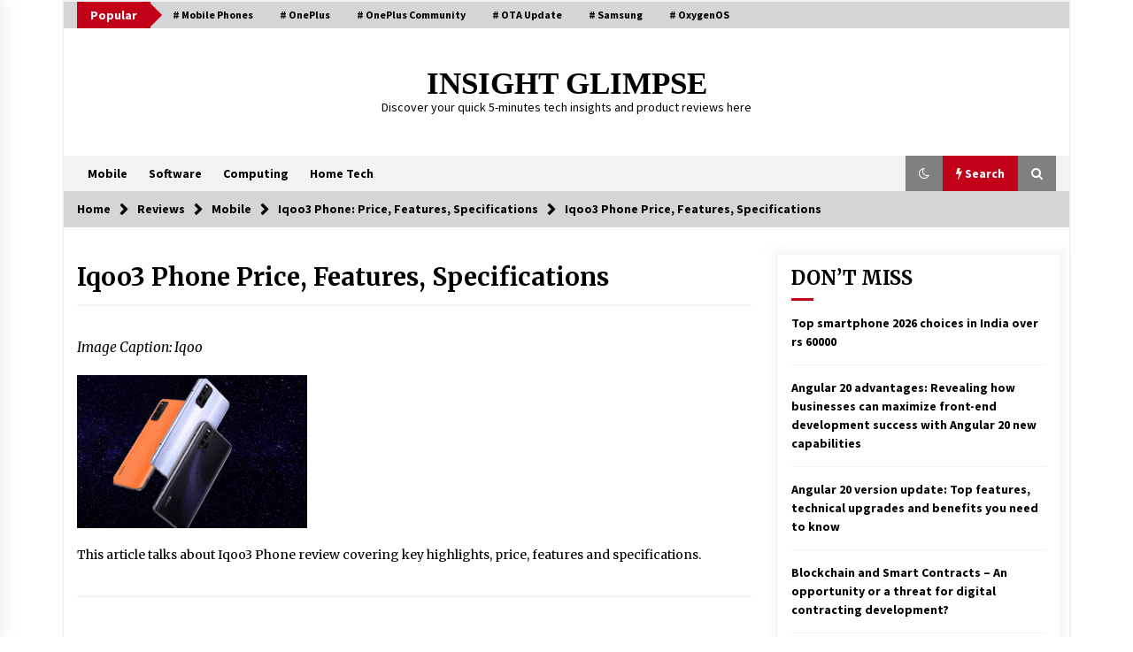

--- FILE ---
content_type: text/html; charset=UTF-8
request_url: https://www.insightglimpse.com/iqoo3-phone-review-price-features-specifications/iqoo3-phone-price-features-specifications/
body_size: 13596
content:
<!DOCTYPE html>
<html lang="en-US">
<head>
<meta charset="UTF-8">
<meta name="viewport" content="width=device-width, initial-scale=1.0">
<link rel="profile" href="https://gmpg.org/xfn/11">
<link rel="pingback" href="">
<style type="text/css">
.twp-logo a,.twp-logo p{
color: #000;
}
body .boxed-layout {
background: #ffffff;
}
</style>
<meta name='robots' content='index, follow, max-image-preview:large, max-snippet:-1, max-video-preview:-1' />
<!-- This site is optimized with the Yoast SEO plugin v26.6 - https://yoast.com/wordpress/plugins/seo/ -->
<title>Iqoo3 Phone Price, Features, Specifications |</title>
<link rel="canonical" href="https://www.insightglimpse.com/iqoo3-phone-review-price-features-specifications/iqoo3-phone-price-features-specifications/" />
<!-- / Yoast SEO plugin. -->
<link rel='dns-prefetch' href='//www.googletagmanager.com' />
<link rel='dns-prefetch' href='//fonts.googleapis.com' />
<link rel='dns-prefetch' href='//pagead2.googlesyndication.com' />
<link rel="alternate" type="application/rss+xml" title="INSIGHT GLIMPSE &raquo; Feed" href="https://www.insightglimpse.com/feed/" />
<link rel="alternate" type="application/rss+xml" title="INSIGHT GLIMPSE &raquo; Comments Feed" href="https://www.insightglimpse.com/comments/feed/" />
<link rel="alternate" title="oEmbed (JSON)" type="application/json+oembed" href="https://www.insightglimpse.com/wp-json/oembed/1.0/embed?url=https%3A%2F%2Fwww.insightglimpse.com%2Fiqoo3-phone-review-price-features-specifications%2Fiqoo3-phone-price-features-specifications%2F" />
<link rel="alternate" title="oEmbed (XML)" type="text/xml+oembed" href="https://www.insightglimpse.com/wp-json/oembed/1.0/embed?url=https%3A%2F%2Fwww.insightglimpse.com%2Fiqoo3-phone-review-price-features-specifications%2Fiqoo3-phone-price-features-specifications%2F&#038;format=xml" />
<style>
.lazyload,
.lazyloading {
max-width: 100%;
}
</style>
<style id='wp-img-auto-sizes-contain-inline-css' type='text/css'>
img:is([sizes=auto i],[sizes^="auto," i]){contain-intrinsic-size:3000px 1500px}
/*# sourceURL=wp-img-auto-sizes-contain-inline-css */
</style>
<style id='wp-emoji-styles-inline-css' type='text/css'>
img.wp-smiley, img.emoji {
display: inline !important;
border: none !important;
box-shadow: none !important;
height: 1em !important;
width: 1em !important;
margin: 0 0.07em !important;
vertical-align: -0.1em !important;
background: none !important;
padding: 0 !important;
}
/*# sourceURL=wp-emoji-styles-inline-css */
</style>
<style id='wp-block-library-inline-css' type='text/css'>
:root{--wp-block-synced-color:#7a00df;--wp-block-synced-color--rgb:122,0,223;--wp-bound-block-color:var(--wp-block-synced-color);--wp-editor-canvas-background:#ddd;--wp-admin-theme-color:#007cba;--wp-admin-theme-color--rgb:0,124,186;--wp-admin-theme-color-darker-10:#006ba1;--wp-admin-theme-color-darker-10--rgb:0,107,160.5;--wp-admin-theme-color-darker-20:#005a87;--wp-admin-theme-color-darker-20--rgb:0,90,135;--wp-admin-border-width-focus:2px}@media (min-resolution:192dpi){:root{--wp-admin-border-width-focus:1.5px}}.wp-element-button{cursor:pointer}:root .has-very-light-gray-background-color{background-color:#eee}:root .has-very-dark-gray-background-color{background-color:#313131}:root .has-very-light-gray-color{color:#eee}:root .has-very-dark-gray-color{color:#313131}:root .has-vivid-green-cyan-to-vivid-cyan-blue-gradient-background{background:linear-gradient(135deg,#00d084,#0693e3)}:root .has-purple-crush-gradient-background{background:linear-gradient(135deg,#34e2e4,#4721fb 50%,#ab1dfe)}:root .has-hazy-dawn-gradient-background{background:linear-gradient(135deg,#faaca8,#dad0ec)}:root .has-subdued-olive-gradient-background{background:linear-gradient(135deg,#fafae1,#67a671)}:root .has-atomic-cream-gradient-background{background:linear-gradient(135deg,#fdd79a,#004a59)}:root .has-nightshade-gradient-background{background:linear-gradient(135deg,#330968,#31cdcf)}:root .has-midnight-gradient-background{background:linear-gradient(135deg,#020381,#2874fc)}:root{--wp--preset--font-size--normal:16px;--wp--preset--font-size--huge:42px}.has-regular-font-size{font-size:1em}.has-larger-font-size{font-size:2.625em}.has-normal-font-size{font-size:var(--wp--preset--font-size--normal)}.has-huge-font-size{font-size:var(--wp--preset--font-size--huge)}.has-text-align-center{text-align:center}.has-text-align-left{text-align:left}.has-text-align-right{text-align:right}.has-fit-text{white-space:nowrap!important}#end-resizable-editor-section{display:none}.aligncenter{clear:both}.items-justified-left{justify-content:flex-start}.items-justified-center{justify-content:center}.items-justified-right{justify-content:flex-end}.items-justified-space-between{justify-content:space-between}.screen-reader-text{border:0;clip-path:inset(50%);height:1px;margin:-1px;overflow:hidden;padding:0;position:absolute;width:1px;word-wrap:normal!important}.screen-reader-text:focus{background-color:#ddd;clip-path:none;color:#444;display:block;font-size:1em;height:auto;left:5px;line-height:normal;padding:15px 23px 14px;text-decoration:none;top:5px;width:auto;z-index:100000}html :where(.has-border-color){border-style:solid}html :where([style*=border-top-color]){border-top-style:solid}html :where([style*=border-right-color]){border-right-style:solid}html :where([style*=border-bottom-color]){border-bottom-style:solid}html :where([style*=border-left-color]){border-left-style:solid}html :where([style*=border-width]){border-style:solid}html :where([style*=border-top-width]){border-top-style:solid}html :where([style*=border-right-width]){border-right-style:solid}html :where([style*=border-bottom-width]){border-bottom-style:solid}html :where([style*=border-left-width]){border-left-style:solid}html :where(img[class*=wp-image-]){height:auto;max-width:100%}:where(figure){margin:0 0 1em}html :where(.is-position-sticky){--wp-admin--admin-bar--position-offset:var(--wp-admin--admin-bar--height,0px)}@media screen and (max-width:600px){html :where(.is-position-sticky){--wp-admin--admin-bar--position-offset:0px}}
/*# sourceURL=wp-block-library-inline-css */
</style><style id='global-styles-inline-css' type='text/css'>
:root{--wp--preset--aspect-ratio--square: 1;--wp--preset--aspect-ratio--4-3: 4/3;--wp--preset--aspect-ratio--3-4: 3/4;--wp--preset--aspect-ratio--3-2: 3/2;--wp--preset--aspect-ratio--2-3: 2/3;--wp--preset--aspect-ratio--16-9: 16/9;--wp--preset--aspect-ratio--9-16: 9/16;--wp--preset--color--black: #000000;--wp--preset--color--cyan-bluish-gray: #abb8c3;--wp--preset--color--white: #ffffff;--wp--preset--color--pale-pink: #f78da7;--wp--preset--color--vivid-red: #cf2e2e;--wp--preset--color--luminous-vivid-orange: #ff6900;--wp--preset--color--luminous-vivid-amber: #fcb900;--wp--preset--color--light-green-cyan: #7bdcb5;--wp--preset--color--vivid-green-cyan: #00d084;--wp--preset--color--pale-cyan-blue: #8ed1fc;--wp--preset--color--vivid-cyan-blue: #0693e3;--wp--preset--color--vivid-purple: #9b51e0;--wp--preset--gradient--vivid-cyan-blue-to-vivid-purple: linear-gradient(135deg,rgb(6,147,227) 0%,rgb(155,81,224) 100%);--wp--preset--gradient--light-green-cyan-to-vivid-green-cyan: linear-gradient(135deg,rgb(122,220,180) 0%,rgb(0,208,130) 100%);--wp--preset--gradient--luminous-vivid-amber-to-luminous-vivid-orange: linear-gradient(135deg,rgb(252,185,0) 0%,rgb(255,105,0) 100%);--wp--preset--gradient--luminous-vivid-orange-to-vivid-red: linear-gradient(135deg,rgb(255,105,0) 0%,rgb(207,46,46) 100%);--wp--preset--gradient--very-light-gray-to-cyan-bluish-gray: linear-gradient(135deg,rgb(238,238,238) 0%,rgb(169,184,195) 100%);--wp--preset--gradient--cool-to-warm-spectrum: linear-gradient(135deg,rgb(74,234,220) 0%,rgb(151,120,209) 20%,rgb(207,42,186) 40%,rgb(238,44,130) 60%,rgb(251,105,98) 80%,rgb(254,248,76) 100%);--wp--preset--gradient--blush-light-purple: linear-gradient(135deg,rgb(255,206,236) 0%,rgb(152,150,240) 100%);--wp--preset--gradient--blush-bordeaux: linear-gradient(135deg,rgb(254,205,165) 0%,rgb(254,45,45) 50%,rgb(107,0,62) 100%);--wp--preset--gradient--luminous-dusk: linear-gradient(135deg,rgb(255,203,112) 0%,rgb(199,81,192) 50%,rgb(65,88,208) 100%);--wp--preset--gradient--pale-ocean: linear-gradient(135deg,rgb(255,245,203) 0%,rgb(182,227,212) 50%,rgb(51,167,181) 100%);--wp--preset--gradient--electric-grass: linear-gradient(135deg,rgb(202,248,128) 0%,rgb(113,206,126) 100%);--wp--preset--gradient--midnight: linear-gradient(135deg,rgb(2,3,129) 0%,rgb(40,116,252) 100%);--wp--preset--font-size--small: 13px;--wp--preset--font-size--medium: 20px;--wp--preset--font-size--large: 36px;--wp--preset--font-size--x-large: 42px;--wp--preset--spacing--20: 0.44rem;--wp--preset--spacing--30: 0.67rem;--wp--preset--spacing--40: 1rem;--wp--preset--spacing--50: 1.5rem;--wp--preset--spacing--60: 2.25rem;--wp--preset--spacing--70: 3.38rem;--wp--preset--spacing--80: 5.06rem;--wp--preset--shadow--natural: 6px 6px 9px rgba(0, 0, 0, 0.2);--wp--preset--shadow--deep: 12px 12px 50px rgba(0, 0, 0, 0.4);--wp--preset--shadow--sharp: 6px 6px 0px rgba(0, 0, 0, 0.2);--wp--preset--shadow--outlined: 6px 6px 0px -3px rgb(255, 255, 255), 6px 6px rgb(0, 0, 0);--wp--preset--shadow--crisp: 6px 6px 0px rgb(0, 0, 0);}:where(.is-layout-flex){gap: 0.5em;}:where(.is-layout-grid){gap: 0.5em;}body .is-layout-flex{display: flex;}.is-layout-flex{flex-wrap: wrap;align-items: center;}.is-layout-flex > :is(*, div){margin: 0;}body .is-layout-grid{display: grid;}.is-layout-grid > :is(*, div){margin: 0;}:where(.wp-block-columns.is-layout-flex){gap: 2em;}:where(.wp-block-columns.is-layout-grid){gap: 2em;}:where(.wp-block-post-template.is-layout-flex){gap: 1.25em;}:where(.wp-block-post-template.is-layout-grid){gap: 1.25em;}.has-black-color{color: var(--wp--preset--color--black) !important;}.has-cyan-bluish-gray-color{color: var(--wp--preset--color--cyan-bluish-gray) !important;}.has-white-color{color: var(--wp--preset--color--white) !important;}.has-pale-pink-color{color: var(--wp--preset--color--pale-pink) !important;}.has-vivid-red-color{color: var(--wp--preset--color--vivid-red) !important;}.has-luminous-vivid-orange-color{color: var(--wp--preset--color--luminous-vivid-orange) !important;}.has-luminous-vivid-amber-color{color: var(--wp--preset--color--luminous-vivid-amber) !important;}.has-light-green-cyan-color{color: var(--wp--preset--color--light-green-cyan) !important;}.has-vivid-green-cyan-color{color: var(--wp--preset--color--vivid-green-cyan) !important;}.has-pale-cyan-blue-color{color: var(--wp--preset--color--pale-cyan-blue) !important;}.has-vivid-cyan-blue-color{color: var(--wp--preset--color--vivid-cyan-blue) !important;}.has-vivid-purple-color{color: var(--wp--preset--color--vivid-purple) !important;}.has-black-background-color{background-color: var(--wp--preset--color--black) !important;}.has-cyan-bluish-gray-background-color{background-color: var(--wp--preset--color--cyan-bluish-gray) !important;}.has-white-background-color{background-color: var(--wp--preset--color--white) !important;}.has-pale-pink-background-color{background-color: var(--wp--preset--color--pale-pink) !important;}.has-vivid-red-background-color{background-color: var(--wp--preset--color--vivid-red) !important;}.has-luminous-vivid-orange-background-color{background-color: var(--wp--preset--color--luminous-vivid-orange) !important;}.has-luminous-vivid-amber-background-color{background-color: var(--wp--preset--color--luminous-vivid-amber) !important;}.has-light-green-cyan-background-color{background-color: var(--wp--preset--color--light-green-cyan) !important;}.has-vivid-green-cyan-background-color{background-color: var(--wp--preset--color--vivid-green-cyan) !important;}.has-pale-cyan-blue-background-color{background-color: var(--wp--preset--color--pale-cyan-blue) !important;}.has-vivid-cyan-blue-background-color{background-color: var(--wp--preset--color--vivid-cyan-blue) !important;}.has-vivid-purple-background-color{background-color: var(--wp--preset--color--vivid-purple) !important;}.has-black-border-color{border-color: var(--wp--preset--color--black) !important;}.has-cyan-bluish-gray-border-color{border-color: var(--wp--preset--color--cyan-bluish-gray) !important;}.has-white-border-color{border-color: var(--wp--preset--color--white) !important;}.has-pale-pink-border-color{border-color: var(--wp--preset--color--pale-pink) !important;}.has-vivid-red-border-color{border-color: var(--wp--preset--color--vivid-red) !important;}.has-luminous-vivid-orange-border-color{border-color: var(--wp--preset--color--luminous-vivid-orange) !important;}.has-luminous-vivid-amber-border-color{border-color: var(--wp--preset--color--luminous-vivid-amber) !important;}.has-light-green-cyan-border-color{border-color: var(--wp--preset--color--light-green-cyan) !important;}.has-vivid-green-cyan-border-color{border-color: var(--wp--preset--color--vivid-green-cyan) !important;}.has-pale-cyan-blue-border-color{border-color: var(--wp--preset--color--pale-cyan-blue) !important;}.has-vivid-cyan-blue-border-color{border-color: var(--wp--preset--color--vivid-cyan-blue) !important;}.has-vivid-purple-border-color{border-color: var(--wp--preset--color--vivid-purple) !important;}.has-vivid-cyan-blue-to-vivid-purple-gradient-background{background: var(--wp--preset--gradient--vivid-cyan-blue-to-vivid-purple) !important;}.has-light-green-cyan-to-vivid-green-cyan-gradient-background{background: var(--wp--preset--gradient--light-green-cyan-to-vivid-green-cyan) !important;}.has-luminous-vivid-amber-to-luminous-vivid-orange-gradient-background{background: var(--wp--preset--gradient--luminous-vivid-amber-to-luminous-vivid-orange) !important;}.has-luminous-vivid-orange-to-vivid-red-gradient-background{background: var(--wp--preset--gradient--luminous-vivid-orange-to-vivid-red) !important;}.has-very-light-gray-to-cyan-bluish-gray-gradient-background{background: var(--wp--preset--gradient--very-light-gray-to-cyan-bluish-gray) !important;}.has-cool-to-warm-spectrum-gradient-background{background: var(--wp--preset--gradient--cool-to-warm-spectrum) !important;}.has-blush-light-purple-gradient-background{background: var(--wp--preset--gradient--blush-light-purple) !important;}.has-blush-bordeaux-gradient-background{background: var(--wp--preset--gradient--blush-bordeaux) !important;}.has-luminous-dusk-gradient-background{background: var(--wp--preset--gradient--luminous-dusk) !important;}.has-pale-ocean-gradient-background{background: var(--wp--preset--gradient--pale-ocean) !important;}.has-electric-grass-gradient-background{background: var(--wp--preset--gradient--electric-grass) !important;}.has-midnight-gradient-background{background: var(--wp--preset--gradient--midnight) !important;}.has-small-font-size{font-size: var(--wp--preset--font-size--small) !important;}.has-medium-font-size{font-size: var(--wp--preset--font-size--medium) !important;}.has-large-font-size{font-size: var(--wp--preset--font-size--large) !important;}.has-x-large-font-size{font-size: var(--wp--preset--font-size--x-large) !important;}
/*# sourceURL=global-styles-inline-css */
</style>
<style id='classic-theme-styles-inline-css' type='text/css'>
/*! This file is auto-generated */
.wp-block-button__link{color:#fff;background-color:#32373c;border-radius:9999px;box-shadow:none;text-decoration:none;padding:calc(.667em + 2px) calc(1.333em + 2px);font-size:1.125em}.wp-block-file__button{background:#32373c;color:#fff;text-decoration:none}
/*# sourceURL=/wp-includes/css/classic-themes.min.css */
</style>
<!-- <link rel='stylesheet' id='bootstrap-css' href='https://www.insightglimpse.com/wp-content/themes/default-mag/assets/libraries/bootstrap/css/bootstrap-grid.min.css?ver=6.9' type='text/css' media='all' /> -->
<link rel="stylesheet" type="text/css" href="//www.insightglimpse.com/wp-content/cache/wpfc-minified/7acnjsy1/2lsys.css" media="all"/>
<link rel='stylesheet' id='default-mag-google-fonts-css' href='https://fonts.googleapis.com/css?family=EB%20Garamond:700,700i,800,800i|Merriweather:100,300,400,400i,500,700|Source%20Sans%20Pro:100,300,400,400i,500,700&#038;display=swap' type='text/css' media='all' />
<!-- <link rel='stylesheet' id='font-awesome-css' href='https://www.insightglimpse.com/wp-content/themes/default-mag/assets/libraries/font-awesome/css/font-awesome.min.css?ver=6.9' type='text/css' media='all' /> -->
<!-- <link rel='stylesheet' id='slick-css' href='https://www.insightglimpse.com/wp-content/themes/default-mag/assets/libraries/slick/css/slick.css?ver=6.9' type='text/css' media='all' /> -->
<!-- <link rel='stylesheet' id='sidr-css' href='https://www.insightglimpse.com/wp-content/themes/default-mag/assets/libraries/sidr/css/jquery.sidr.css?ver=6.9' type='text/css' media='all' /> -->
<!-- <link rel='stylesheet' id='magnific-css' href='https://www.insightglimpse.com/wp-content/themes/default-mag/assets/libraries/magnific/css/magnific-popup.css?ver=6.9' type='text/css' media='all' /> -->
<!-- <link rel='stylesheet' id='default-mag-style-css' href='https://www.insightglimpse.com/wp-content/themes/default-mag/style.css?ver=6.9' type='text/css' media='all' /> -->
<!-- <link rel='stylesheet' id='recent-posts-widget-with-thumbnails-public-style-css' href='https://www.insightglimpse.com/wp-content/plugins/recent-posts-widget-with-thumbnails/public.css?ver=7.1.1' type='text/css' media='all' /> -->
<link rel="stylesheet" type="text/css" href="//www.insightglimpse.com/wp-content/cache/wpfc-minified/ln76v5s5/2lsys.css" media="all"/>
<script src='//www.insightglimpse.com/wp-content/cache/wpfc-minified/f6gphwm0/2lsyt.js' type="text/javascript"></script>
<!-- <script type="text/javascript" src="https://www.insightglimpse.com/wp-includes/js/jquery/jquery.min.js?ver=3.7.1" id="jquery-core-js"></script> -->
<!-- <script type="text/javascript" src="https://www.insightglimpse.com/wp-includes/js/jquery/jquery-migrate.min.js?ver=3.4.1" id="jquery-migrate-js"></script> -->
<!-- Google tag (gtag.js) snippet added by Site Kit -->
<!-- Google Analytics snippet added by Site Kit -->
<script type="text/javascript" src="https://www.googletagmanager.com/gtag/js?id=GT-MRM7C4K" id="google_gtagjs-js" async></script>
<script type="text/javascript" id="google_gtagjs-js-after">
/* <![CDATA[ */
window.dataLayer = window.dataLayer || [];function gtag(){dataLayer.push(arguments);}
gtag("set","linker",{"domains":["www.insightglimpse.com"]});
gtag("js", new Date());
gtag("set", "developer_id.dZTNiMT", true);
gtag("config", "GT-MRM7C4K", {"googlesitekit_post_type":"attachment"});
window._googlesitekit = window._googlesitekit || {}; window._googlesitekit.throttledEvents = []; window._googlesitekit.gtagEvent = (name, data) => { var key = JSON.stringify( { name, data } ); if ( !! window._googlesitekit.throttledEvents[ key ] ) { return; } window._googlesitekit.throttledEvents[ key ] = true; setTimeout( () => { delete window._googlesitekit.throttledEvents[ key ]; }, 5 ); gtag( "event", name, { ...data, event_source: "site-kit" } ); }; 
//# sourceURL=google_gtagjs-js-after
/* ]]> */
</script>
<link rel="https://api.w.org/" href="https://www.insightglimpse.com/wp-json/" /><link rel="alternate" title="JSON" type="application/json" href="https://www.insightglimpse.com/wp-json/wp/v2/media/6332" /><link rel="EditURI" type="application/rsd+xml" title="RSD" href="https://www.insightglimpse.com/xmlrpc.php?rsd" />
<meta name="generator" content="WordPress 6.9" />
<link rel='shortlink' href='https://www.insightglimpse.com/?p=6332' />
<meta name="generator" content="Site Kit by Google 1.168.0" />		<script>
document.documentElement.className = document.documentElement.className.replace('no-js', 'js');
</script>
<style>
.no-js img.lazyload {
display: none;
}
figure.wp-block-image img.lazyloading {
min-width: 150px;
}
.lazyload,
.lazyloading {
--smush-placeholder-width: 100px;
--smush-placeholder-aspect-ratio: 1/1;
width: var(--smush-image-width, var(--smush-placeholder-width)) !important;
aspect-ratio: var(--smush-image-aspect-ratio, var(--smush-placeholder-aspect-ratio)) !important;
}
.lazyload, .lazyloading {
opacity: 0;
}
.lazyloaded {
opacity: 1;
transition: opacity 400ms;
transition-delay: 0ms;
}
</style>
<!-- Google AdSense meta tags added by Site Kit -->
<meta name="google-adsense-platform-account" content="ca-host-pub-2644536267352236">
<meta name="google-adsense-platform-domain" content="sitekit.withgoogle.com">
<!-- End Google AdSense meta tags added by Site Kit -->
<!-- Google AdSense snippet added by Site Kit -->
<script type="text/javascript" async="async" src="https://pagead2.googlesyndication.com/pagead/js/adsbygoogle.js?client=ca-pub-4194776248159096&amp;host=ca-host-pub-2644536267352236" crossorigin="anonymous"></script>
<!-- End Google AdSense snippet added by Site Kit -->
<style type="text/css" id="wp-custom-css">
/* Hide post date across the website */
.posts-date,
.entry-meta .posted-on {
display: none !important;
}
</style>
</head>
<body class="attachment wp-singular attachment-template-default single single-attachment postid-6332 attachmentid-6332 attachment-png wp-theme-default-mag eltd-core-1.1.1 sticky-header right-sidebar">
<div id="page" class="site boxed-layout">
<a class="skip-link screen-reader-text" href="#content">Skip to content</a>
<header id="masthead" class="site-header">
<div class="twp-top-bar">
<div class="container clearfix">
<!-- <div class="clearfix"> -->
<div class="twp-header-tags float-left">
<div class="twp-tag-caption twp-primary-bg">
Popular								</div>
<ul class="twp-tags-items clearfix">
<li><a class="tag" href="https://www.insightglimpse.com/tag/mobile-phone-reviews/" title="Mobile Phones"># Mobile Phones</a></li>
<li><a class="tag" href="https://www.insightglimpse.com/tag/oneplus-products/" title="OnePlus"># OnePlus</a></li>
<li><a class="tag" href="https://www.insightglimpse.com/tag/oneplus-community/" title="OnePlus Community"># OnePlus Community</a></li>
<li><a class="tag" href="https://www.insightglimpse.com/tag/ota-update/" title="OTA Update"># OTA Update</a></li>
<li><a class="tag" href="https://www.insightglimpse.com/tag/samsung/" title="Samsung"># Samsung</a></li>
<li><a class="tag" href="https://www.insightglimpse.com/tag/oxygenos-ota-upate-version/" title="OxygenOS"># OxygenOS</a></li>
</ul>
</div>
<div class="twp-social-icon-section float-right">
</div>
<!-- </div> -->
</div><!--/container-->
</div><!--/twp-header-top-bar-->
<div class="twp-site-branding data-bg twp-logo-center" data-background="">
<div class="container">
<div class="twp-wrapper">
<div class="twp-logo">
<span class="twp-image-wrapper"></span>
<span class="site-title">
<a href="https://www.insightglimpse.com/" rel="home">
INSIGHT GLIMPSE						    	</a>
</span>
<p class="site-description">
Discover your quick 5-minutes tech insights and product reviews here						    </p>
</div><!--/twp-logo-->
</div><!--/twp-wrapper-->
</div><!--/container-->
</div><!-- .site-branding -->
<nav id="site-navigation" class="main-navigation twp-navigation twp-default-bg desktop">
<div class="twp-nav-menu">
<div class="container clearfix">
<div class="twp-nav-left-content float-left twp-d-flex">
<div class="twp-nav-sidebar-menu">
<div class="twp-mobile-menu-icon">
<div class="twp-menu-icon" id="twp-menu-icon">
<span></span>
</div>
</div>
</div>
<div class="twp-menu-section">
<div class="twp-main-menu"><ul id="primary-nav-menu" class="menu"><li id="menu-item-6874" class="menu-item menu-item-type-taxonomy menu-item-object-category menu-item-6874"><a href="https://www.insightglimpse.com/category/best-tech-reviews/mobile/">Mobile</a></li>
<li id="menu-item-6871" class="menu-item menu-item-type-taxonomy menu-item-object-category menu-item-6871"><a href="https://www.insightglimpse.com/category/best-tech-reviews/software-apps/">Software</a></li>
<li id="menu-item-6872" class="menu-item menu-item-type-taxonomy menu-item-object-category menu-item-6872"><a href="https://www.insightglimpse.com/category/best-tech-reviews/computing/">Computing</a></li>
<li id="menu-item-6873" class="menu-item menu-item-type-taxonomy menu-item-object-category menu-item-6873"><a href="https://www.insightglimpse.com/category/best-tech-reviews/home-tech/">Home Tech</a></li>
</ul></div>                        </div><!--/twp-menu-section-->
</div>
<div class="twp-nav-right-content float-right twp-d-flex">
<div class="theme-mode header-theme-mode"></div>
<div class="twp-latest-news-button-section" id="nav-latest-news">
<div class="twp-nav-button twp-primary-bg" id="trending-btn">
<span><i class="fa fa-bolt"></i></span>
<span>Search<span>
</div>
</div><!--/latest-news-section-->
<div class="twp-search-section" id="search">
<i class="fa  fa-search"></i>
</div><!--/twp-search-section-->
</div>
</div><!--/container-->
</div>
<div class="twp-search-field-section" id="search-field">
<div class="container">
<div class="twp-search-field-wrapper">
<div class="twp-search-field">
<form role="search" method="get" class="search-form" action="https://www.insightglimpse.com/">
<label>
<span class="screen-reader-text">Search for:</span>
<input type="search" class="search-field" placeholder="Search &hellip;" value="" name="s" />
</label>
<input type="submit" class="search-submit" value="Search" />
</form>						</div>
<div class="twp-close-icon-section">
<span class="twp-close-icon" id="search-close">
<span></span>
<span></span>
</span>
</div>
</div>
</div>
</div>
<div class="twp-articles-list" id="nav-latest-news-field">
<div class="container">
<section id="related-articles" class="page-section">
<header class="twp-article-header twp-default-bg clearfix">
<h3 class="twp-section-title primary-font">
Search										</h3>
<div class="twp-close-icon-section">
<span class="twp-close-icon" id="latest-news-close">
<span></span>
<span></span>
</span>
</div>
</header>
<div class="entry-content">
<div class="row">
<div class="col-lg-4 col-sm-6 twp-articles-border">
<div class="twp-post twp-post-style-1">
<div class="twp-desc">
<h4 class="twp-post-title twp-line-limit-3 twp-post-title-sm">
<a href="https://www.insightglimpse.com/new-oxygen-os-9-0-7-update-oneplus-5-5t-arrives-india/">New Oxygen OS 9.0.7 Update On OnePlus 5/5T Arrives In India On July 23,2019</a>
</h4>
<div class="twp-meta-style-1  twp-author-desc twp-primary-color">
<span class="item-metadata posts-date">
<i class="fa fa-clock-o"></i>
6 years ago        	</span>
</div>
</div><!-- .related-article-title -->
</div>
</div>
<div class="col-lg-4 col-sm-6 twp-articles-border">
<div class="twp-post twp-post-style-1">
<div class="twp-image-section twp-image-70">
<a class="img-link" href="https://www.insightglimpse.com/oneplus-new-features-announcement-may-2020/" aria-label="OnePlus New Features Announcement: May 2020" tabindex="0"></a>
<div class="twp-image data-bg lazyload" style="background-image:inherit" data-bg-image="url(https://www.insightglimpse.com/wp-content/uploads/2020/02/Ambient-Mode-OnePlus-7-OnePlus-phones-OnePlus-series-phones-OnePlus-smartphones-Oneplus-mobile-2-260x173.jpg)"></div>
</div>
<div class="twp-desc">
<h4 class="twp-post-title twp-line-limit-3 twp-post-title-sm">
<a href="https://www.insightglimpse.com/oneplus-new-features-announcement-may-2020/">OnePlus New Features Announcement: May 2020</a>
</h4>
<div class="twp-meta-style-1  twp-author-desc twp-primary-color">
<span class="item-metadata posts-date">
<i class="fa fa-clock-o"></i>
6 years ago        	</span>
</div>
</div><!-- .related-article-title -->
</div>
</div>
<div class="col-lg-4 col-sm-6 twp-articles-border">
<div class="twp-post twp-post-style-1">
<div class="twp-image-section twp-image-70">
<a class="img-link" href="https://www.insightglimpse.com/poco-m2-pro-phone-review-price-features-specifications/" aria-label="Poco M2 Pro phone launched by Poco (Xiaomi) in India; Price, features, specifications and everything you wanted to know:" tabindex="0"></a>
<div class="twp-image data-bg lazyload" style="background-image:inherit" data-bg-image="url(https://www.insightglimpse.com/wp-content/uploads/2020/09/Poco-M2-Pro-phone-review-218x250.jpg)"></div>
</div>
<div class="twp-desc">
<h4 class="twp-post-title twp-line-limit-3 twp-post-title-sm">
<a href="https://www.insightglimpse.com/poco-m2-pro-phone-review-price-features-specifications/">Poco M2 Pro phone launched by Poco (Xiaomi) in India; Price, features, specifications and everything you wanted to know:</a>
</h4>
<div class="twp-meta-style-1  twp-author-desc twp-primary-color">
<span class="item-metadata posts-date">
<i class="fa fa-clock-o"></i>
5 years ago        	</span>
</div>
</div><!-- .related-article-title -->
</div>
</div>
<div class="col-lg-4 col-sm-6 twp-articles-border">
<div class="twp-post twp-post-style-1">
<div class="twp-image-section twp-image-70">
<a class="img-link" href="https://www.insightglimpse.com/acer-aspire-7-gaming-laptop-series-launched-in-india/" aria-label="Acer Aspire 7 Gaming Laptop Series launched in India" tabindex="0"></a>
<div class="twp-image data-bg lazyload" style="background-image:inherit" data-bg-image="url(https://www.insightglimpse.com/wp-content/uploads/2020/06/Acer-Aspire-7-Gaming-Laptop-Series-launched-in-India-260x173.png)"></div>
</div>
<div class="twp-desc">
<h4 class="twp-post-title twp-line-limit-3 twp-post-title-sm">
<a href="https://www.insightglimpse.com/acer-aspire-7-gaming-laptop-series-launched-in-india/">Acer Aspire 7 Gaming Laptop Series launched in India</a>
</h4>
<div class="twp-meta-style-1  twp-author-desc twp-primary-color">
<span class="item-metadata posts-date">
<i class="fa fa-clock-o"></i>
6 years ago        	</span>
</div>
</div><!-- .related-article-title -->
</div>
</div>
<div class="col-lg-4 col-sm-6 twp-articles-border">
<div class="twp-post twp-post-style-1">
<div class="twp-image-section twp-image-70">
<a class="img-link" href="https://www.insightglimpse.com/very-common-hp-printer-problems-and-their-quick-solutions/" aria-label="Very Common HP Printer Problems And Their Quick Solutions" tabindex="0"></a>
<div class="twp-image data-bg lazyload" style="background-image:inherit" data-bg-image="url(https://www.insightglimpse.com/wp-content/uploads/2019/06/Very-Common-HP-Printer-Problems-And-Their-Quick-Solutions-260x137.jpg)"></div>
</div>
<div class="twp-desc">
<h4 class="twp-post-title twp-line-limit-3 twp-post-title-sm">
<a href="https://www.insightglimpse.com/very-common-hp-printer-problems-and-their-quick-solutions/">Very Common HP Printer Problems And Their Quick Solutions</a>
</h4>
<div class="twp-meta-style-1  twp-author-desc twp-primary-color">
<span class="item-metadata posts-date">
<i class="fa fa-clock-o"></i>
7 years ago        	</span>
</div>
</div><!-- .related-article-title -->
</div>
</div>
<div class="col-lg-4 col-sm-6 twp-articles-border">
<div class="twp-post twp-post-style-1">
<div class="twp-image-section twp-image-70">
<a class="img-link" href="https://www.insightglimpse.com/motorola-moto-g8-power-lite-review-features-specs-price/" aria-label="Motorola Moto G8 Power Lite Review: Features, Specs, Price" tabindex="0"></a>
<div class="twp-image data-bg lazyload" style="background-image:inherit" data-bg-image="url(https://www.insightglimpse.com/wp-content/uploads/2020/05/Motorola-Moto-G8-Power-Lite-Review-Features-Specs-Price-260x173.jpg)"></div>
</div>
<div class="twp-desc">
<h4 class="twp-post-title twp-line-limit-3 twp-post-title-sm">
<a href="https://www.insightglimpse.com/motorola-moto-g8-power-lite-review-features-specs-price/">Motorola Moto G8 Power Lite Review: Features, Specs, Price</a>
</h4>
<div class="twp-meta-style-1  twp-author-desc twp-primary-color">
<span class="item-metadata posts-date">
<i class="fa fa-clock-o"></i>
6 years ago        	</span>
</div>
</div><!-- .related-article-title -->
</div>
</div>
<div class="col-lg-4 col-sm-6 twp-articles-border">
<div class="twp-post twp-post-style-1">
<div class="twp-image-section twp-image-70">
<a class="img-link" href="https://www.insightglimpse.com/asus-zenfone7-pro-phone-flip-camera-launched-review-features-specs-price/" aria-label="Asus Zenfone7 Pro Mobile Phone Review: Launched with Flip Camera" tabindex="0"></a>
<div class="twp-image data-bg lazyload" style="background-image:inherit" data-bg-image="url(https://www.insightglimpse.com/wp-content/uploads/2020/08/Asus-Zenfone7-Pro-Mobile-Phone-Review-Launched-with-Flip-Camera-260x173.png)"></div>
</div>
<div class="twp-desc">
<h4 class="twp-post-title twp-line-limit-3 twp-post-title-sm">
<a href="https://www.insightglimpse.com/asus-zenfone7-pro-phone-flip-camera-launched-review-features-specs-price/">Asus Zenfone7 Pro Mobile Phone Review: Launched with Flip Camera</a>
</h4>
<div class="twp-meta-style-1  twp-author-desc twp-primary-color">
<span class="item-metadata posts-date">
<i class="fa fa-clock-o"></i>
5 years ago        	</span>
</div>
</div><!-- .related-article-title -->
</div>
</div>
<div class="col-lg-4 col-sm-6 twp-articles-border">
<div class="twp-post twp-post-style-1">
<div class="twp-image-section twp-image-70">
<a class="img-link" href="https://www.insightglimpse.com/oneplus-8t-phone-review-price-features-specifications-release-date/" aria-label="OnePlus 8T Phone Review: Price, Specs, Sale Dates, Features" tabindex="0"></a>
<div class="twp-image data-bg lazyload" style="background-image:inherit" data-bg-image="url(https://www.insightglimpse.com/wp-content/uploads/2020/10/OnePlus-8T-Phone-Review-Price-Specs-Sale-Dates-Features-260x173.png)"></div>
</div>
<div class="twp-desc">
<h4 class="twp-post-title twp-line-limit-3 twp-post-title-sm">
<a href="https://www.insightglimpse.com/oneplus-8t-phone-review-price-features-specifications-release-date/">OnePlus 8T Phone Review: Price, Specs, Sale Dates, Features</a>
</h4>
<div class="twp-meta-style-1  twp-author-desc twp-primary-color">
<span class="item-metadata posts-date">
<i class="fa fa-clock-o"></i>
5 years ago        	</span>
</div>
</div><!-- .related-article-title -->
</div>
</div>
<div class="col-lg-4 col-sm-6 twp-articles-border">
<div class="twp-post twp-post-style-1">
<div class="twp-image-section twp-image-70">
<a class="img-link" href="https://www.insightglimpse.com/top-best-mid-range-motorola-phone-under-20000-india/" aria-label="Top Best Mid Range Motorola Phones under 20000 in India" tabindex="0"></a>
<div class="twp-image data-bg lazyload" style="background-image:inherit" data-bg-image="url(https://www.insightglimpse.com/wp-content/uploads/2021/05/top-best-mid-range-motorola-phone-under-20000-launced-in-india-260x173.png)"></div>
</div>
<div class="twp-desc">
<h4 class="twp-post-title twp-line-limit-3 twp-post-title-sm">
<a href="https://www.insightglimpse.com/top-best-mid-range-motorola-phone-under-20000-india/">Top Best Mid Range Motorola Phones under 20000 in India</a>
</h4>
<div class="twp-meta-style-1  twp-author-desc twp-primary-color">
<span class="item-metadata posts-date">
<i class="fa fa-clock-o"></i>
5 years ago        	</span>
</div>
</div><!-- .related-article-title -->
</div>
</div>
<div class="col-lg-4 col-sm-6 twp-articles-border">
<div class="twp-post twp-post-style-1">
<div class="twp-image-section twp-image-70">
<a class="img-link" href="https://www.insightglimpse.com/nokia-225-4g-phone-review-highlights-price-features-specifications/" aria-label="Nokia 225 4G phone launched in India at INR 3,499; read more about the features below" tabindex="0"></a>
<div class="twp-image data-bg lazyload" style="background-image:inherit" data-bg-image="url(https://www.insightglimpse.com/wp-content/uploads/2020/11/Nokia-260x96.jpg)"></div>
</div>
<div class="twp-desc">
<h4 class="twp-post-title twp-line-limit-3 twp-post-title-sm">
<a href="https://www.insightglimpse.com/nokia-225-4g-phone-review-highlights-price-features-specifications/">Nokia 225 4G phone launched in India at INR 3,499; read more about the features below</a>
</h4>
<div class="twp-meta-style-1  twp-author-desc twp-primary-color">
<span class="item-metadata posts-date">
<i class="fa fa-clock-o"></i>
5 years ago        	</span>
</div>
</div><!-- .related-article-title -->
</div>
</div>
<div class="col-lg-4 col-sm-6 twp-articles-border">
<div class="twp-post twp-post-style-1">
<div class="twp-image-section twp-image-70">
<a class="img-link" href="https://www.insightglimpse.com/qualcomm-snapdragon-750g-5g-processor-features/" aria-label="New Qualcomm Snapdragon 750G 5G Mobile Platform Launched in Snapdragon 7 Series" tabindex="0"></a>
<div class="twp-image data-bg lazyload" style="background-image:inherit" data-bg-image="url(https://www.insightglimpse.com/wp-content/uploads/2020/10/New-Qualcomm-Snapdragon-750G-5G-Mobile-Platform-Review-260x173.png)"></div>
</div>
<div class="twp-desc">
<h4 class="twp-post-title twp-line-limit-3 twp-post-title-sm">
<a href="https://www.insightglimpse.com/qualcomm-snapdragon-750g-5g-processor-features/">New Qualcomm Snapdragon 750G 5G Mobile Platform Launched in Snapdragon 7 Series</a>
</h4>
<div class="twp-meta-style-1  twp-author-desc twp-primary-color">
<span class="item-metadata posts-date">
<i class="fa fa-clock-o"></i>
5 years ago        	</span>
</div>
</div><!-- .related-article-title -->
</div>
</div>
<div class="col-lg-4 col-sm-6 twp-articles-border">
<div class="twp-post twp-post-style-1">
<div class="twp-image-section twp-image-70">
<a class="img-link" href="https://www.insightglimpse.com/vodafone-airtel-tata-cough-up-inr-15700-crores-as-agr-dues-to-government-after-supreme-court-order/" aria-label="Vodafone, Airtel, Tata cough up INR 15,700 Crores as AGR dues to government after Supreme court order" tabindex="0"></a>
<div class="twp-image data-bg lazyload" style="background-image:inherit" data-bg-image="url(https://www.insightglimpse.com/wp-content/uploads/2020/02/vodafone-and-airtel-agr-dues-260x140.jpg)"></div>
</div>
<div class="twp-desc">
<h4 class="twp-post-title twp-line-limit-3 twp-post-title-sm">
<a href="https://www.insightglimpse.com/vodafone-airtel-tata-cough-up-inr-15700-crores-as-agr-dues-to-government-after-supreme-court-order/">Vodafone, Airtel, Tata cough up INR 15,700 Crores as AGR dues to government after Supreme court order</a>
</h4>
<div class="twp-meta-style-1  twp-author-desc twp-primary-color">
<span class="item-metadata posts-date">
<i class="fa fa-clock-o"></i>
6 years ago        	</span>
</div>
</div><!-- .related-article-title -->
</div>
</div>
</div>
</div><!-- .entry-content-->
</section>
</div>
</div><!--/latest-news-section-->
</nav><!-- #site-navigation -->
</header><!-- #masthead -->
<div id="sticky-nav-menu" style="height:1px;"></div>
<div class="twp-mobile-menu">
<div class="twp-mobile-close-icon">
<span class="twp-close-icon twp-close-icon-sm" id="twp-mobile-close">
<span></span>
<span></span>
</span>
</div>
</div>
<div class="twp-overlay" id="overlay"></div>
<div id="preloader">
<div id="status">&nbsp;</div>
</div>
<div class="twp-breadcrumbs">
<div class="container">
<div role="navigation" aria-label="Breadcrumbs" class="breadcrumb-trail breadcrumbs" itemprop="breadcrumb"><ul class="trail-items" itemscope itemtype="http://schema.org/BreadcrumbList"><meta name="numberOfItems" content="5" /><meta name="itemListOrder" content="Ascending" /><li itemprop="itemListElement" itemscope itemtype="http://schema.org/ListItem" class="trail-item trail-begin"><a href="https://www.insightglimpse.com/" rel="home" itemprop="item"><span itemprop="name">Home</span></a><meta itemprop="position" content="1" /></li><li itemprop="itemListElement" itemscope itemtype="http://schema.org/ListItem" class="trail-item"><a href="https://www.insightglimpse.com/category/best-tech-reviews/" itemprop="item"><span itemprop="name">Reviews</span></a><meta itemprop="position" content="2" /></li><li itemprop="itemListElement" itemscope itemtype="http://schema.org/ListItem" class="trail-item"><a href="https://www.insightglimpse.com/category/best-tech-reviews/mobile/" itemprop="item"><span itemprop="name">Mobile</span></a><meta itemprop="position" content="3" /></li><li itemprop="itemListElement" itemscope itemtype="http://schema.org/ListItem" class="trail-item"><a href="https://www.insightglimpse.com/iqoo3-phone-review-price-features-specifications/" itemprop="item"><span itemprop="name">Iqoo3 Phone: Price, Features, Specifications</span></a><meta itemprop="position" content="4" /></li><li itemprop="itemListElement" itemscope itemtype="http://schema.org/ListItem" class="trail-item trail-end"><a href="https://www.insightglimpse.com/iqoo3-phone-review-price-features-specifications/iqoo3-phone-price-features-specifications/" itemprop="item"><span itemprop="name">Iqoo3 Phone Price, Features, Specifications</span></a><meta itemprop="position" content="5" /></li></ul></div>            </div>
</div>
<div id="content" class="site-content clearfix">
<div id="primary" class="content-area">
<main id="main" class="site-main">
<article id="post-6332" class="twp-single-page-post-section twp-secondary-font post-6332 attachment type-attachment status-inherit hentry">
<header class="entry-header">
<div class="twp-categories twp-primary-categories">
</div>
<h1 class="entry-title twp-secondary-title">
<a href="https://www.insightglimpse.com/iqoo3-phone-review-price-features-specifications/iqoo3-phone-price-features-specifications/" rel="bookmark">
Iqoo3 Phone Price, Features, Specifications			</a>
</h1>
<div class="twp-author-desc">
</div>
<p>Image Caption: Iqoo </p>
</header><!-- .entry-header -->
<div class="entry-content">
<p class="attachment"><a href='https://www.insightglimpse.com/wp-content/uploads/2020/08/Iqoo3-Phone-Price-Features-Specifications.png'><img decoding="async" width="260" height="173" data-src="https://www.insightglimpse.com/wp-content/uploads/2020/08/Iqoo3-Phone-Price-Features-Specifications-260x173.png" class="attachment-medium size-medium lazyload" alt="Review: Iqoo3 Phone Price, Features, Specifications" data-srcset="https://www.insightglimpse.com/wp-content/uploads/2020/08/Iqoo3-Phone-Price-Features-Specifications-260x173.png 260w, https://www.insightglimpse.com/wp-content/uploads/2020/08/Iqoo3-Phone-Price-Features-Specifications-500x332.png 500w, https://www.insightglimpse.com/wp-content/uploads/2020/08/Iqoo3-Phone-Price-Features-Specifications-768x510.png 768w, https://www.insightglimpse.com/wp-content/uploads/2020/08/Iqoo3-Phone-Price-Features-Specifications-195x130.png 195w, https://www.insightglimpse.com/wp-content/uploads/2020/08/Iqoo3-Phone-Price-Features-Specifications.png 1280w" data-sizes="(max-width: 260px) 100vw, 260px" src="[data-uri]" style="--smush-placeholder-width: 260px; --smush-placeholder-aspect-ratio: 260/173;" /></a></p>
<p>This article talks about Iqoo3 Phone review covering key highlights, price, features and specifications.</p>
</div><!-- .entry-content -->
<footer class="entry-footer">
</footer><!-- .entry-footer -->
</article><!-- #post-6332 -->
<div class="twp-related-post">
</div><!--/twp-news-main-section-->
</main><!-- #main -->
</div><!-- #primary -->
<aside id="secondary" class="widget-area">
<section id="recent-posts-5" class="widget widget_recent_entries">
<h2 class="widget-title">DON&#8217;T MISS</h2>
<ul>
<li>
<a href="https://www.insightglimpse.com/top-smartphone-2026-choices-in-india-over-rs-60000/">Top smartphone 2026 choices in India over rs 60000</a>
</li>
<li>
<a href="https://www.insightglimpse.com/business-angular-20-advantages-development/">Angular 20 advantages: Revealing how businesses can maximize front-end development success with Angular 20 new capabilities</a>
</li>
<li>
<a href="https://www.insightglimpse.com/new-angular-20-update-features-benefits-development-release-upgrades/">Angular 20 version update: Top features, technical upgrades and benefits you need to know</a>
</li>
<li>
<a href="https://www.insightglimpse.com/blockchain-smart-contracts-development-practical-guide/">Blockchain and Smart Contracts &#8211; An opportunity or a threat for digital contracting development?</a>
</li>
<li>
<a href="https://www.insightglimpse.com/code-signing-certificate-playbook-top-mistakes-and-prevention-tips/">Code signing certificate playbook: Top mistakes and prevention tips</a>
</li>
<li>
<a href="https://www.insightglimpse.com/apple-iphone-16-review-features-specs-price/">Apple iPhone 16 Series released: It&#8217;s glow time already</a>
</li>
</ul>
</section><section id="text-35" class="widget widget_text">			<div class="textwidget"><p><script data-ad-client="ca-pub-1036118730505711" async src="https://pagead2.googlesyndication.com/pagead/js/adsbygoogle.js"></script></p>
</div>
</section></aside><!-- #secondary -->

<div class="twp-ticker-pin-slider-section twp-ticker-active" id="twp-ticker-slider">
<div class="container">
<div class="twp-wrapper clearfix">
<div class="twp-ticker-close"  id="twp-ticker-close">
<span class="twp-close-icon">
<span></span>
<span></span>
</span>
</div>
<h2 class="twp-section-title twp-section-title-sm twp-primary-bg">
Popular Now                        </h2>
<!-- <marquee behavior="" direction=""> -->
<div class="twp-ticker-pin-slider" data-slick='{"rtl": false}'>
<div class="twp-ticket-pin">
<div class="twp-image-section">
<a href="https://www.insightglimpse.com/top-smartphone-2026-choices-in-india-over-rs-60000/" class="data-bg data-bg-sm" data-background="https://www.insightglimpse.com/wp-content/uploads/2026/01/Top-Smartphones-2026-in-India-Best-Phones-to-Buy-Reviews-Prices.png"></a>
</div>
<div class="twp-title-section">
<h4 class="twp-post-title twp-post-title-sm">
<a class="twp-default-anchor-text" href="https://www.insightglimpse.com/top-smartphone-2026-choices-in-india-over-rs-60000/">
Top smartphone 2026 choices in India over rs 60000                                            </a>
</h4>
</div>
</div>
<div class="twp-ticket-pin">
<div class="twp-image-section">
<a href="https://www.insightglimpse.com/business-angular-20-advantages-development/" class="data-bg data-bg-sm" data-background="https://www.insightglimpse.com/wp-content/uploads/2025/06/360_F_260335503_eeQtd2AjwO2WWFp9pR0A1jju7NV63a2Y.jpg"></a>
</div>
<div class="twp-title-section">
<h4 class="twp-post-title twp-post-title-sm">
<a class="twp-default-anchor-text" href="https://www.insightglimpse.com/business-angular-20-advantages-development/">
Angular 20 advantages: Revealing how businesses can maximize front-end development success with Angular 20 new capabilities                                            </a>
</h4>
</div>
</div>
<div class="twp-ticket-pin">
<div class="twp-image-section">
<a href="https://www.insightglimpse.com/new-angular-20-update-features-benefits-development-release-upgrades/" class="data-bg data-bg-sm" data-background="https://www.insightglimpse.com/wp-content/uploads/2025/06/Whats-new-in-Angular-20-version-release.jpg"></a>
</div>
<div class="twp-title-section">
<h4 class="twp-post-title twp-post-title-sm">
<a class="twp-default-anchor-text" href="https://www.insightglimpse.com/new-angular-20-update-features-benefits-development-release-upgrades/">
Angular 20 version update: Top features, technical upgrades and benefits you need to know                                            </a>
</h4>
</div>
</div>
<div class="twp-ticket-pin">
<div class="twp-image-section">
<a href="https://www.insightglimpse.com/blockchain-smart-contracts-development-practical-guide/" class="data-bg data-bg-sm" data-background="https://www.insightglimpse.com/wp-content/uploads/2025/02/Blockchain-and-smart-contracts-a-practical-guide-on-blockchain-development.jpg"></a>
</div>
<div class="twp-title-section">
<h4 class="twp-post-title twp-post-title-sm">
<a class="twp-default-anchor-text" href="https://www.insightglimpse.com/blockchain-smart-contracts-development-practical-guide/">
Blockchain and Smart Contracts &#8211; An opportunity or a threat for digital contracting development?                                            </a>
</h4>
</div>
</div>
<div class="twp-ticket-pin">
<div class="twp-image-section">
<a href="https://www.insightglimpse.com/code-signing-certificate-playbook-top-mistakes-and-prevention-tips/" class="data-bg data-bg-sm" data-background="https://www.insightglimpse.com/wp-content/uploads/2025/01/2.png"></a>
</div>
<div class="twp-title-section">
<h4 class="twp-post-title twp-post-title-sm">
<a class="twp-default-anchor-text" href="https://www.insightglimpse.com/code-signing-certificate-playbook-top-mistakes-and-prevention-tips/">
Code signing certificate playbook: Top mistakes and prevention tips                                            </a>
</h4>
</div>
</div>
<div class="twp-ticket-pin">
<div class="twp-image-section">
<a href="https://www.insightglimpse.com/apple-iphone-16-review-features-specs-price/" class="data-bg data-bg-sm" data-background="https://www.insightglimpse.com/wp-content/uploads/2024/09/Apple-iPhone-16-Series.png"></a>
</div>
<div class="twp-title-section">
<h4 class="twp-post-title twp-post-title-sm">
<a class="twp-default-anchor-text" href="https://www.insightglimpse.com/apple-iphone-16-review-features-specs-price/">
Apple iPhone 16 Series released: It&#8217;s glow time already                                            </a>
</h4>
</div>
</div>
<div class="twp-ticket-pin">
<div class="twp-image-section">
<a href="https://www.insightglimpse.com/oneplus-nord-ce2-5g-phone-review-specs-price-features-launch-ndia/" class="data-bg data-bg-sm" data-background="https://www.insightglimpse.com/wp-content/uploads/2022/02/oneplus-nord-ce2-5g-phone-260x235.png"></a>
</div>
<div class="twp-title-section">
<h4 class="twp-post-title twp-post-title-sm">
<a class="twp-default-anchor-text" href="https://www.insightglimpse.com/oneplus-nord-ce2-5g-phone-review-specs-price-features-launch-ndia/">
OnePlus Nord CE2: The Fast Charging 5G Phone                                            </a>
</h4>
</div>
</div>
<div class="twp-ticket-pin">
<div class="twp-image-section">
<a href="https://www.insightglimpse.com/iqoo-9-series-9-9-pro-9se-phones-launch-features-specs-india/" class="data-bg data-bg-sm" data-background="https://www.insightglimpse.com/wp-content/uploads/2022/03/iQOO-9-9-Pro-9SE-On-Sale-New-Additions-in-iQOO-9-Series-260x146.jpeg"></a>
</div>
<div class="twp-title-section">
<h4 class="twp-post-title twp-post-title-sm">
<a class="twp-default-anchor-text" href="https://www.insightglimpse.com/iqoo-9-series-9-9-pro-9se-phones-launch-features-specs-india/">
New Additions in iQOO 9 Series: iQOO 9, 9 Pro, 9SE On Sale                                            </a>
</h4>
</div>
</div>
<div class="twp-ticket-pin">
<div class="twp-image-section">
<a href="https://www.insightglimpse.com/samsung-galaxy-book2-pro-series-laptop-price-specs-features-indiare/" class="data-bg data-bg-sm" data-background="https://www.insightglimpse.com/wp-content/uploads/2022/03/Galaxy-Book2-Pro-Series-A-Powerful-Laptop-with-12-Gen-Intel-Core-260x173.jpg"></a>
</div>
<div class="twp-title-section">
<h4 class="twp-post-title twp-post-title-sm">
<a class="twp-default-anchor-text" href="https://www.insightglimpse.com/samsung-galaxy-book2-pro-series-laptop-price-specs-features-indiare/">
Galaxy Book2 Pro Series:  A Powerful Laptop with 12 Gen Intel Core                                            </a>
</h4>
</div>
</div>
<div class="twp-ticket-pin">
<div class="twp-image-section">
<a href="https://www.insightglimpse.com/motorola-edge-30-review-features-price-specs-release-date-indi/" class="data-bg data-bg-sm" data-background="https://www.insightglimpse.com/wp-content/uploads/2022/05/Motorola-edge-30-phone-review-250x250.png"></a>
</div>
<div class="twp-title-section">
<h4 class="twp-post-title twp-post-title-sm">
<a class="twp-default-anchor-text" href="https://www.insightglimpse.com/motorola-edge-30-review-features-price-specs-release-date-indi/">
Motorola Edge 30: The Thinnest 5G Smartphone                                            </a>
</h4>
</div>
</div>
</div>
<!-- </marquee> -->
</div>
</div>
</div>
</div><!-- #content -->
<div class="twp-footer-widget">
<div class="container">
<div class="twp-row">
<div class="col-12 col-sm-6 twp-col-gap">
<div id="categories-4" class="widget widget_categories"><h3 class="widget-title">Topics We Love</h3>
<ul>
<li class="cat-item cat-item-1455"><a href="https://www.insightglimpse.com/category/entrepreneurship-leadership-business/">Business</a>
</li>
<li class="cat-item cat-item-1379"><a href="https://www.insightglimpse.com/category/insights/">Insights</a>
</li>
<li class="cat-item cat-item-2431"><a href="https://www.insightglimpse.com/category/best-tech-reviews/">Reviews</a>
<ul class='children'>
<li class="cat-item cat-item-2277"><a href="https://www.insightglimpse.com/category/best-tech-reviews/computing/">Computing</a>
</li>
<li class="cat-item cat-item-1625"><a href="https://www.insightglimpse.com/category/best-tech-reviews/home-tech/">Home Tech</a>
</li>
<li class="cat-item cat-item-1485"><a href="https://www.insightglimpse.com/category/best-tech-reviews/mobile/">Mobile</a>
</li>
<li class="cat-item cat-item-2278"><a href="https://www.insightglimpse.com/category/best-tech-reviews/software-apps/">Software</a>
</li>
</ul>
</li>
<li class="cat-item cat-item-1501"><a href="https://www.insightglimpse.com/category/trending-now/">Trending Now</a>
</li>
</ul>
</div><div id="text-34" class="widget widget_text"><h3 class="widget-title">ABOUT US</h3>			<div class="textwidget"></div>
</div>	                        </div>
<div class="col-12 col-sm-6 twp-col-gap">
<div id="text-30" class="widget widget_text"><h3 class="widget-title">About Us</h3>			<div class="textwidget"><p>Founded in 2014, Insight Glimpse is the premier destination to read genuine product reviews, latest news, how-to guides, in-depth opinions and helpful insights from around the world. All the product reviews and stories published on Insight Glimpse are the result of next-level research skills to make our audience&#8217;s buying quick and easy.</p>
<p>The site’s desirable audience is the next generation of smart buyers who want to save the time and stress of figuring out what to buy. Today, the platform is trusted by more than 1,200,000 visitors every month for best product reviews online published in the form of  indepth product comparisons, buying guides, how-to stories, latest news, useful informative articles, <a href="http://www.insightglimpse.com/category/entrepreneurship/">top business reviews</a>, versus stories, FAQs, expert opinions, <a href="http://www.insightglimpse.com/category/trending-now/">hands-on reviews</a> and helpful insights from around the world.</p>
<p>To explore more about  brand collaboration and advertising opportunities with Insight Glimpse, <strong>write to us at info@insightglimpse.com</strong></p>
<p>For career related queries, <strong>connect with us at hr@insightglimpse.com</strong> or <strong>call us +91-8076133801</strong></p>
<p>&nbsp;</p>
<p><a href="http://www.insightglimpse.com/privacy-policy/">Privacy Policy</a> | <a href="http://www.insightglimpse.com/terms-of-use/">Terms of Use</a> | <a href="http://www.insightglimpse.com/about-us/">About Us</a></p>
</div>
</div><div id="categories-6" class="widget widget_categories"><h3 class="widget-title">POPULAR TOPICS THIS WEEK</h3><form action="https://www.insightglimpse.com" method="get"><label class="screen-reader-text" for="cat">POPULAR TOPICS THIS WEEK</label><select  name='cat' id='cat' class='postform'>
<option value='-1'>Select Category</option>
<option class="level-0" value="1455">Business</option>
<option class="level-0" value="1379">Insights</option>
<option class="level-0" value="2431">Reviews</option>
<option class="level-1" value="2277">&nbsp;&nbsp;&nbsp;Computing</option>
<option class="level-1" value="1625">&nbsp;&nbsp;&nbsp;Home Tech</option>
<option class="level-1" value="1485">&nbsp;&nbsp;&nbsp;Mobile</option>
<option class="level-1" value="2278">&nbsp;&nbsp;&nbsp;Software</option>
<option class="level-0" value="1501">Trending Now</option>
</select>
</form><script type="text/javascript">
/* <![CDATA[ */
( ( dropdownId ) => {
const dropdown = document.getElementById( dropdownId );
function onSelectChange() {
setTimeout( () => {
if ( 'escape' === dropdown.dataset.lastkey ) {
return;
}
if ( dropdown.value && parseInt( dropdown.value ) > 0 && dropdown instanceof HTMLSelectElement ) {
dropdown.parentElement.submit();
}
}, 250 );
}
function onKeyUp( event ) {
if ( 'Escape' === event.key ) {
dropdown.dataset.lastkey = 'escape';
} else {
delete dropdown.dataset.lastkey;
}
}
function onClick() {
delete dropdown.dataset.lastkey;
}
dropdown.addEventListener( 'keyup', onKeyUp );
dropdown.addEventListener( 'click', onClick );
dropdown.addEventListener( 'change', onSelectChange );
})( "cat" );
//# sourceURL=WP_Widget_Categories%3A%3Awidget
/* ]]> */
</script>
</div>	                        </div>
</div>
</div>
</div>
<footer id="colophon" class="site-footer twp-footer footer-active">
<div class="container">
<div class="twp-row">
<div class="col-lg-6  twp-col-gap">
<div class="site-info">
Copyright All right reserved			    		Theme: Default Mag by <a href="https://themeinwp.com" target = "_blank" rel="designer">ThemeInWP </a>			    	</div><!-- .site-info -->
<div class="site-copyright">
</div>
</div>
<div class="col-lg-6 twp-col-gap">
<div class="footer-menu-wrapper">
<div class="twp-footer-menu"><ul id="footer-nav-menu" class=""><li class="menu-item menu-item-type-taxonomy menu-item-object-category menu-item-6874"><a href="https://www.insightglimpse.com/category/best-tech-reviews/mobile/">Mobile</a></li>
<li class="menu-item menu-item-type-taxonomy menu-item-object-category menu-item-6871"><a href="https://www.insightglimpse.com/category/best-tech-reviews/software-apps/">Software</a></li>
<li class="menu-item menu-item-type-taxonomy menu-item-object-category menu-item-6872"><a href="https://www.insightglimpse.com/category/best-tech-reviews/computing/">Computing</a></li>
<li class="menu-item menu-item-type-taxonomy menu-item-object-category menu-item-6873"><a href="https://www.insightglimpse.com/category/best-tech-reviews/home-tech/">Home Tech</a></li>
</ul></div>				        </div>
</div>
</div>
</div>
</footer><!-- #colophon -->
</div><!-- #page -->
<div class="twp-offcanvas-sidebar-wrapper" id="sidr">
<div class="twp-offcanvas-close-icon">
<a class="sidr-class-sidr-button-close" href="#sidr-nav">
<span class="twp-close-icon twp-close-icon-sm">
<span></span>
<span></span>
</span>
</a>
</div>
</div>
<div class="twp-ticker-open close" id="twp-ticker-open-section">
<span class="twp-plus-icon" id="twp-ticker-open">
<span></span>
<span></span>
</span>
</div>
<div class="twp-up-arrow" id="scroll-top">
<span><i class="fa fa-chevron-up"></i></span>
</div>
<script type="speculationrules">
{"prefetch":[{"source":"document","where":{"and":[{"href_matches":"/*"},{"not":{"href_matches":["/wp-*.php","/wp-admin/*","/wp-content/uploads/*","/wp-content/*","/wp-content/plugins/*","/wp-content/themes/default-mag/*","/*\\?(.+)"]}},{"not":{"selector_matches":"a[rel~=\"nofollow\"]"}},{"not":{"selector_matches":".no-prefetch, .no-prefetch a"}}]},"eagerness":"conservative"}]}
</script>
<script type="text/javascript" src="https://www.insightglimpse.com/wp-content/themes/default-mag/js/navigation.js?ver=20151215" id="default-mag-navigation-js"></script>
<script type="text/javascript" src="https://www.insightglimpse.com/wp-content/themes/default-mag/assets/libraries/bootstrap/js/bootstrap.min.js?ver=6.9" id="jquery-bootstrap-js"></script>
<script type="text/javascript" src="https://www.insightglimpse.com/wp-content/themes/default-mag/assets/libraries/slick/js/slick.min.js?ver=6.9" id="jquery-slick-js"></script>
<script type="text/javascript" src="https://www.insightglimpse.com/wp-content/themes/default-mag/assets/libraries/magnific/js/jquery.magnific-popup.min.js?ver=6.9" id="jquery-magnific-js"></script>
<script type="text/javascript" src="https://www.insightglimpse.com/wp-content/themes/default-mag/assets/libraries/sidr/js/jquery.sidr.min.js?ver=6.9" id="jquery-sidr-js"></script>
<script type="text/javascript" src="https://www.insightglimpse.com/wp-content/themes/default-mag/assets/libraries/color-switcher/color-switcher.js?ver=6.9" id="color-switcher-js"></script>
<script type="text/javascript" src="https://www.insightglimpse.com/wp-content/themes/default-mag/js/skip-link-focus-fix.js?ver=20151215" id="default-mag-skip-link-focus-fix-js"></script>
<script type="text/javascript" src="https://www.insightglimpse.com/wp-content/themes/default-mag/assets/libraries/theiaStickySidebar/theia-sticky-sidebar.min.js?ver=6.9" id="theiaStickySidebar-js"></script>
<script type="text/javascript" src="https://www.insightglimpse.com/wp-content/themes/default-mag/assets/twp/js/twp-script.js?ver=6.9" id="default-mag-script-js"></script>
<script type="text/javascript" id="smush-lazy-load-js-before">
/* <![CDATA[ */
var smushLazyLoadOptions = {"autoResizingEnabled":false,"autoResizeOptions":{"precision":5,"skipAutoWidth":true}};
//# sourceURL=smush-lazy-load-js-before
/* ]]> */
</script>
<script type="text/javascript" src="https://www.insightglimpse.com/wp-content/plugins/wp-smushit/app/assets/js/smush-lazy-load.min.js?ver=3.23.1" id="smush-lazy-load-js"></script>
<script id="wp-emoji-settings" type="application/json">
{"baseUrl":"https://s.w.org/images/core/emoji/17.0.2/72x72/","ext":".png","svgUrl":"https://s.w.org/images/core/emoji/17.0.2/svg/","svgExt":".svg","source":{"concatemoji":"https://www.insightglimpse.com/wp-includes/js/wp-emoji-release.min.js?ver=6.9"}}
</script>
<script type="module">
/* <![CDATA[ */
/*! This file is auto-generated */
const a=JSON.parse(document.getElementById("wp-emoji-settings").textContent),o=(window._wpemojiSettings=a,"wpEmojiSettingsSupports"),s=["flag","emoji"];function i(e){try{var t={supportTests:e,timestamp:(new Date).valueOf()};sessionStorage.setItem(o,JSON.stringify(t))}catch(e){}}function c(e,t,n){e.clearRect(0,0,e.canvas.width,e.canvas.height),e.fillText(t,0,0);t=new Uint32Array(e.getImageData(0,0,e.canvas.width,e.canvas.height).data);e.clearRect(0,0,e.canvas.width,e.canvas.height),e.fillText(n,0,0);const a=new Uint32Array(e.getImageData(0,0,e.canvas.width,e.canvas.height).data);return t.every((e,t)=>e===a[t])}function p(e,t){e.clearRect(0,0,e.canvas.width,e.canvas.height),e.fillText(t,0,0);var n=e.getImageData(16,16,1,1);for(let e=0;e<n.data.length;e++)if(0!==n.data[e])return!1;return!0}function u(e,t,n,a){switch(t){case"flag":return n(e,"\ud83c\udff3\ufe0f\u200d\u26a7\ufe0f","\ud83c\udff3\ufe0f\u200b\u26a7\ufe0f")?!1:!n(e,"\ud83c\udde8\ud83c\uddf6","\ud83c\udde8\u200b\ud83c\uddf6")&&!n(e,"\ud83c\udff4\udb40\udc67\udb40\udc62\udb40\udc65\udb40\udc6e\udb40\udc67\udb40\udc7f","\ud83c\udff4\u200b\udb40\udc67\u200b\udb40\udc62\u200b\udb40\udc65\u200b\udb40\udc6e\u200b\udb40\udc67\u200b\udb40\udc7f");case"emoji":return!a(e,"\ud83e\u1fac8")}return!1}function f(e,t,n,a){let r;const o=(r="undefined"!=typeof WorkerGlobalScope&&self instanceof WorkerGlobalScope?new OffscreenCanvas(300,150):document.createElement("canvas")).getContext("2d",{willReadFrequently:!0}),s=(o.textBaseline="top",o.font="600 32px Arial",{});return e.forEach(e=>{s[e]=t(o,e,n,a)}),s}function r(e){var t=document.createElement("script");t.src=e,t.defer=!0,document.head.appendChild(t)}a.supports={everything:!0,everythingExceptFlag:!0},new Promise(t=>{let n=function(){try{var e=JSON.parse(sessionStorage.getItem(o));if("object"==typeof e&&"number"==typeof e.timestamp&&(new Date).valueOf()<e.timestamp+604800&&"object"==typeof e.supportTests)return e.supportTests}catch(e){}return null}();if(!n){if("undefined"!=typeof Worker&&"undefined"!=typeof OffscreenCanvas&&"undefined"!=typeof URL&&URL.createObjectURL&&"undefined"!=typeof Blob)try{var e="postMessage("+f.toString()+"("+[JSON.stringify(s),u.toString(),c.toString(),p.toString()].join(",")+"));",a=new Blob([e],{type:"text/javascript"});const r=new Worker(URL.createObjectURL(a),{name:"wpTestEmojiSupports"});return void(r.onmessage=e=>{i(n=e.data),r.terminate(),t(n)})}catch(e){}i(n=f(s,u,c,p))}t(n)}).then(e=>{for(const n in e)a.supports[n]=e[n],a.supports.everything=a.supports.everything&&a.supports[n],"flag"!==n&&(a.supports.everythingExceptFlag=a.supports.everythingExceptFlag&&a.supports[n]);var t;a.supports.everythingExceptFlag=a.supports.everythingExceptFlag&&!a.supports.flag,a.supports.everything||((t=a.source||{}).concatemoji?r(t.concatemoji):t.wpemoji&&t.twemoji&&(r(t.twemoji),r(t.wpemoji)))});
//# sourceURL=https://www.insightglimpse.com/wp-includes/js/wp-emoji-loader.min.js
/* ]]> */
</script>
</body>
</html><!-- WP Fastest Cache file was created in 0.551 seconds, on January 6, 2026 @ 3:53 am -->

--- FILE ---
content_type: text/html; charset=utf-8
request_url: https://www.google.com/recaptcha/api2/aframe
body_size: 264
content:
<!DOCTYPE HTML><html><head><meta http-equiv="content-type" content="text/html; charset=UTF-8"></head><body><script nonce="jbXuFigo-tPBXhysYRsTBA">/** Anti-fraud and anti-abuse applications only. See google.com/recaptcha */ try{var clients={'sodar':'https://pagead2.googlesyndication.com/pagead/sodar?'};window.addEventListener("message",function(a){try{if(a.source===window.parent){var b=JSON.parse(a.data);var c=clients[b['id']];if(c){var d=document.createElement('img');d.src=c+b['params']+'&rc='+(localStorage.getItem("rc::a")?sessionStorage.getItem("rc::b"):"");window.document.body.appendChild(d);sessionStorage.setItem("rc::e",parseInt(sessionStorage.getItem("rc::e")||0)+1);localStorage.setItem("rc::h",'1769000089603');}}}catch(b){}});window.parent.postMessage("_grecaptcha_ready", "*");}catch(b){}</script></body></html>

--- FILE ---
content_type: text/css
request_url: https://www.insightglimpse.com/wp-content/cache/wpfc-minified/ln76v5s5/2lsys.css
body_size: 22633
content:
@charset "UTF-8";
@font-face{font-family:'FontAwesome';src:url(//www.insightglimpse.com/wp-content/themes/default-mag/assets/libraries/font-awesome/fonts/fontawesome-webfont.eot?v=4.7.0);src:url(//www.insightglimpse.com/wp-content/themes/default-mag/assets/libraries/font-awesome/fonts/fontawesome-webfont.eot?#iefix&v=4.7.0) format('embedded-opentype'),url(//www.insightglimpse.com/wp-content/themes/default-mag/assets/libraries/font-awesome/fonts/fontawesome-webfont.woff2?v=4.7.0) format('woff2'),url(//www.insightglimpse.com/wp-content/themes/default-mag/assets/libraries/font-awesome/fonts/fontawesome-webfont.woff?v=4.7.0) format('woff'),url(//www.insightglimpse.com/wp-content/themes/default-mag/assets/libraries/font-awesome/fonts/fontawesome-webfont.ttf?v=4.7.0) format('truetype'),url(//www.insightglimpse.com/wp-content/themes/default-mag/assets/libraries/font-awesome/fonts/fontawesome-webfont.svg?v=4.7.0#fontawesomeregular) format('svg');font-weight:normal;font-style:normal}.fa{display:inline-block;font:normal normal normal 14px/1 FontAwesome;font-size:inherit;text-rendering:auto;-webkit-font-smoothing:antialiased;-moz-osx-font-smoothing:grayscale}.fa-lg{font-size:1.33333333em;line-height:.75em;vertical-align:-15%}.fa-2x{font-size:2em}.fa-3x{font-size:3em}.fa-4x{font-size:4em}.fa-5x{font-size:5em}.fa-fw{width:1.28571429em;text-align:center}.fa-ul{padding-left:0;margin-left:2.14285714em;list-style-type:none}.fa-ul>li{position:relative}.fa-li{position:absolute;left:-2.14285714em;width:2.14285714em;top:.14285714em;text-align:center}.fa-li.fa-lg{left:-1.85714286em}.fa-border{padding:.2em .25em .15em;border:solid .08em #eee;border-radius:.1em}.fa-pull-left{float:left}.fa-pull-right{float:right}.fa.fa-pull-left{margin-right:.3em}.fa.fa-pull-right{margin-left:.3em}.pull-right{float:right}.pull-left{float:left}.fa.pull-left{margin-right:.3em}.fa.pull-right{margin-left:.3em}.fa-spin{-webkit-animation:fa-spin 2s infinite linear;animation:fa-spin 2s infinite linear}.fa-pulse{-webkit-animation:fa-spin 1s infinite steps(8);animation:fa-spin 1s infinite steps(8)}@-webkit-keyframes fa-spin{0%{-webkit-transform:rotate(0deg);transform:rotate(0deg)}100%{-webkit-transform:rotate(359deg);transform:rotate(359deg)}}@keyframes fa-spin{0%{-webkit-transform:rotate(0deg);transform:rotate(0deg)}100%{-webkit-transform:rotate(359deg);transform:rotate(359deg)}}.fa-rotate-90{-ms-filter:"progid:DXImageTransform.Microsoft.BasicImage(rotation=1)";-webkit-transform:rotate(90deg);-ms-transform:rotate(90deg);transform:rotate(90deg)}.fa-rotate-180{-ms-filter:"progid:DXImageTransform.Microsoft.BasicImage(rotation=2)";-webkit-transform:rotate(180deg);-ms-transform:rotate(180deg);transform:rotate(180deg)}.fa-rotate-270{-ms-filter:"progid:DXImageTransform.Microsoft.BasicImage(rotation=3)";-webkit-transform:rotate(270deg);-ms-transform:rotate(270deg);transform:rotate(270deg)}.fa-flip-horizontal{-ms-filter:"progid:DXImageTransform.Microsoft.BasicImage(rotation=0, mirror=1)";-webkit-transform:scale(-1, 1);-ms-transform:scale(-1, 1);transform:scale(-1, 1)}.fa-flip-vertical{-ms-filter:"progid:DXImageTransform.Microsoft.BasicImage(rotation=2, mirror=1)";-webkit-transform:scale(1, -1);-ms-transform:scale(1, -1);transform:scale(1, -1)}:root .fa-rotate-90,:root .fa-rotate-180,:root .fa-rotate-270,:root .fa-flip-horizontal,:root .fa-flip-vertical{filter:none}.fa-stack{position:relative;display:inline-block;width:2em;height:2em;line-height:2em;vertical-align:middle}.fa-stack-1x,.fa-stack-2x{position:absolute;left:0;width:100%;text-align:center}.fa-stack-1x{line-height:inherit}.fa-stack-2x{font-size:2em}.fa-inverse{color:#fff}.fa-glass:before{content:"\f000"}.fa-music:before{content:"\f001"}.fa-search:before{content:"\f002"}.fa-envelope-o:before{content:"\f003"}.fa-heart:before{content:"\f004"}.fa-star:before{content:"\f005"}.fa-star-o:before{content:"\f006"}.fa-user:before{content:"\f007"}.fa-film:before{content:"\f008"}.fa-th-large:before{content:"\f009"}.fa-th:before{content:"\f00a"}.fa-th-list:before{content:"\f00b"}.fa-check:before{content:"\f00c"}.fa-remove:before,.fa-close:before,.fa-times:before{content:"\f00d"}.fa-search-plus:before{content:"\f00e"}.fa-search-minus:before{content:"\f010"}.fa-power-off:before{content:"\f011"}.fa-signal:before{content:"\f012"}.fa-gear:before,.fa-cog:before{content:"\f013"}.fa-trash-o:before{content:"\f014"}.fa-home:before{content:"\f015"}.fa-file-o:before{content:"\f016"}.fa-clock-o:before{content:"\f017"}.fa-road:before{content:"\f018"}.fa-download:before{content:"\f019"}.fa-arrow-circle-o-down:before{content:"\f01a"}.fa-arrow-circle-o-up:before{content:"\f01b"}.fa-inbox:before{content:"\f01c"}.fa-play-circle-o:before{content:"\f01d"}.fa-rotate-right:before,.fa-repeat:before{content:"\f01e"}.fa-refresh:before{content:"\f021"}.fa-list-alt:before{content:"\f022"}.fa-lock:before{content:"\f023"}.fa-flag:before{content:"\f024"}.fa-headphones:before{content:"\f025"}.fa-volume-off:before{content:"\f026"}.fa-volume-down:before{content:"\f027"}.fa-volume-up:before{content:"\f028"}.fa-qrcode:before{content:"\f029"}.fa-barcode:before{content:"\f02a"}.fa-tag:before{content:"\f02b"}.fa-tags:before{content:"\f02c"}.fa-book:before{content:"\f02d"}.fa-bookmark:before{content:"\f02e"}.fa-print:before{content:"\f02f"}.fa-camera:before{content:"\f030"}.fa-font:before{content:"\f031"}.fa-bold:before{content:"\f032"}.fa-italic:before{content:"\f033"}.fa-text-height:before{content:"\f034"}.fa-text-width:before{content:"\f035"}.fa-align-left:before{content:"\f036"}.fa-align-center:before{content:"\f037"}.fa-align-right:before{content:"\f038"}.fa-align-justify:before{content:"\f039"}.fa-list:before{content:"\f03a"}.fa-dedent:before,.fa-outdent:before{content:"\f03b"}.fa-indent:before{content:"\f03c"}.fa-video-camera:before{content:"\f03d"}.fa-photo:before,.fa-image:before,.fa-picture-o:before{content:"\f03e"}.fa-pencil:before{content:"\f040"}.fa-map-marker:before{content:"\f041"}.fa-adjust:before{content:"\f042"}.fa-tint:before{content:"\f043"}.fa-edit:before,.fa-pencil-square-o:before{content:"\f044"}.fa-share-square-o:before{content:"\f045"}.fa-check-square-o:before{content:"\f046"}.fa-arrows:before{content:"\f047"}.fa-step-backward:before{content:"\f048"}.fa-fast-backward:before{content:"\f049"}.fa-backward:before{content:"\f04a"}.fa-play:before{content:"\f04b"}.fa-pause:before{content:"\f04c"}.fa-stop:before{content:"\f04d"}.fa-forward:before{content:"\f04e"}.fa-fast-forward:before{content:"\f050"}.fa-step-forward:before{content:"\f051"}.fa-eject:before{content:"\f052"}.fa-chevron-left:before{content:"\f053"}.fa-chevron-right:before{content:"\f054"}.fa-plus-circle:before{content:"\f055"}.fa-minus-circle:before{content:"\f056"}.fa-times-circle:before{content:"\f057"}.fa-check-circle:before{content:"\f058"}.fa-question-circle:before{content:"\f059"}.fa-info-circle:before{content:"\f05a"}.fa-crosshairs:before{content:"\f05b"}.fa-times-circle-o:before{content:"\f05c"}.fa-check-circle-o:before{content:"\f05d"}.fa-ban:before{content:"\f05e"}.fa-arrow-left:before{content:"\f060"}.fa-arrow-right:before{content:"\f061"}.fa-arrow-up:before{content:"\f062"}.fa-arrow-down:before{content:"\f063"}.fa-mail-forward:before,.fa-share:before{content:"\f064"}.fa-expand:before{content:"\f065"}.fa-compress:before{content:"\f066"}.fa-plus:before{content:"\f067"}.fa-minus:before{content:"\f068"}.fa-asterisk:before{content:"\f069"}.fa-exclamation-circle:before{content:"\f06a"}.fa-gift:before{content:"\f06b"}.fa-leaf:before{content:"\f06c"}.fa-fire:before{content:"\f06d"}.fa-eye:before{content:"\f06e"}.fa-eye-slash:before{content:"\f070"}.fa-warning:before,.fa-exclamation-triangle:before{content:"\f071"}.fa-plane:before{content:"\f072"}.fa-calendar:before{content:"\f073"}.fa-random:before{content:"\f074"}.fa-comment:before{content:"\f075"}.fa-magnet:before{content:"\f076"}.fa-chevron-up:before{content:"\f077"}.fa-chevron-down:before{content:"\f078"}.fa-retweet:before{content:"\f079"}.fa-shopping-cart:before{content:"\f07a"}.fa-folder:before{content:"\f07b"}.fa-folder-open:before{content:"\f07c"}.fa-arrows-v:before{content:"\f07d"}.fa-arrows-h:before{content:"\f07e"}.fa-bar-chart-o:before,.fa-bar-chart:before{content:"\f080"}.fa-twitter-square:before{content:"\f081"}.fa-facebook-square:before{content:"\f082"}.fa-camera-retro:before{content:"\f083"}.fa-key:before{content:"\f084"}.fa-gears:before,.fa-cogs:before{content:"\f085"}.fa-comments:before{content:"\f086"}.fa-thumbs-o-up:before{content:"\f087"}.fa-thumbs-o-down:before{content:"\f088"}.fa-star-half:before{content:"\f089"}.fa-heart-o:before{content:"\f08a"}.fa-sign-out:before{content:"\f08b"}.fa-linkedin-square:before{content:"\f08c"}.fa-thumb-tack:before{content:"\f08d"}.fa-external-link:before{content:"\f08e"}.fa-sign-in:before{content:"\f090"}.fa-trophy:before{content:"\f091"}.fa-github-square:before{content:"\f092"}.fa-upload:before{content:"\f093"}.fa-lemon-o:before{content:"\f094"}.fa-phone:before{content:"\f095"}.fa-square-o:before{content:"\f096"}.fa-bookmark-o:before{content:"\f097"}.fa-phone-square:before{content:"\f098"}.fa-twitter:before{content:"\f099"}.fa-facebook-f:before,.fa-facebook:before{content:"\f09a"}.fa-github:before{content:"\f09b"}.fa-unlock:before{content:"\f09c"}.fa-credit-card:before{content:"\f09d"}.fa-feed:before,.fa-rss:before{content:"\f09e"}.fa-hdd-o:before{content:"\f0a0"}.fa-bullhorn:before{content:"\f0a1"}.fa-bell:before{content:"\f0f3"}.fa-certificate:before{content:"\f0a3"}.fa-hand-o-right:before{content:"\f0a4"}.fa-hand-o-left:before{content:"\f0a5"}.fa-hand-o-up:before{content:"\f0a6"}.fa-hand-o-down:before{content:"\f0a7"}.fa-arrow-circle-left:before{content:"\f0a8"}.fa-arrow-circle-right:before{content:"\f0a9"}.fa-arrow-circle-up:before{content:"\f0aa"}.fa-arrow-circle-down:before{content:"\f0ab"}.fa-globe:before{content:"\f0ac"}.fa-wrench:before{content:"\f0ad"}.fa-tasks:before{content:"\f0ae"}.fa-filter:before{content:"\f0b0"}.fa-briefcase:before{content:"\f0b1"}.fa-arrows-alt:before{content:"\f0b2"}.fa-group:before,.fa-users:before{content:"\f0c0"}.fa-chain:before,.fa-link:before{content:"\f0c1"}.fa-cloud:before{content:"\f0c2"}.fa-flask:before{content:"\f0c3"}.fa-cut:before,.fa-scissors:before{content:"\f0c4"}.fa-copy:before,.fa-files-o:before{content:"\f0c5"}.fa-paperclip:before{content:"\f0c6"}.fa-save:before,.fa-floppy-o:before{content:"\f0c7"}.fa-square:before{content:"\f0c8"}.fa-navicon:before,.fa-reorder:before,.fa-bars:before{content:"\f0c9"}.fa-list-ul:before{content:"\f0ca"}.fa-list-ol:before{content:"\f0cb"}.fa-strikethrough:before{content:"\f0cc"}.fa-underline:before{content:"\f0cd"}.fa-table:before{content:"\f0ce"}.fa-magic:before{content:"\f0d0"}.fa-truck:before{content:"\f0d1"}.fa-pinterest:before{content:"\f0d2"}.fa-pinterest-square:before{content:"\f0d3"}.fa-google-plus-square:before{content:"\f0d4"}.fa-google-plus:before{content:"\f0d5"}.fa-money:before{content:"\f0d6"}.fa-caret-down:before{content:"\f0d7"}.fa-caret-up:before{content:"\f0d8"}.fa-caret-left:before{content:"\f0d9"}.fa-caret-right:before{content:"\f0da"}.fa-columns:before{content:"\f0db"}.fa-unsorted:before,.fa-sort:before{content:"\f0dc"}.fa-sort-down:before,.fa-sort-desc:before{content:"\f0dd"}.fa-sort-up:before,.fa-sort-asc:before{content:"\f0de"}.fa-envelope:before{content:"\f0e0"}.fa-linkedin:before{content:"\f0e1"}.fa-rotate-left:before,.fa-undo:before{content:"\f0e2"}.fa-legal:before,.fa-gavel:before{content:"\f0e3"}.fa-dashboard:before,.fa-tachometer:before{content:"\f0e4"}.fa-comment-o:before{content:"\f0e5"}.fa-comments-o:before{content:"\f0e6"}.fa-flash:before,.fa-bolt:before{content:"\f0e7"}.fa-sitemap:before{content:"\f0e8"}.fa-umbrella:before{content:"\f0e9"}.fa-paste:before,.fa-clipboard:before{content:"\f0ea"}.fa-lightbulb-o:before{content:"\f0eb"}.fa-exchange:before{content:"\f0ec"}.fa-cloud-download:before{content:"\f0ed"}.fa-cloud-upload:before{content:"\f0ee"}.fa-user-md:before{content:"\f0f0"}.fa-stethoscope:before{content:"\f0f1"}.fa-suitcase:before{content:"\f0f2"}.fa-bell-o:before{content:"\f0a2"}.fa-coffee:before{content:"\f0f4"}.fa-cutlery:before{content:"\f0f5"}.fa-file-text-o:before{content:"\f0f6"}.fa-building-o:before{content:"\f0f7"}.fa-hospital-o:before{content:"\f0f8"}.fa-ambulance:before{content:"\f0f9"}.fa-medkit:before{content:"\f0fa"}.fa-fighter-jet:before{content:"\f0fb"}.fa-beer:before{content:"\f0fc"}.fa-h-square:before{content:"\f0fd"}.fa-plus-square:before{content:"\f0fe"}.fa-angle-double-left:before{content:"\f100"}.fa-angle-double-right:before{content:"\f101"}.fa-angle-double-up:before{content:"\f102"}.fa-angle-double-down:before{content:"\f103"}.fa-angle-left:before{content:"\f104"}.fa-angle-right:before{content:"\f105"}.fa-angle-up:before{content:"\f106"}.fa-angle-down:before{content:"\f107"}.fa-desktop:before{content:"\f108"}.fa-laptop:before{content:"\f109"}.fa-tablet:before{content:"\f10a"}.fa-mobile-phone:before,.fa-mobile:before{content:"\f10b"}.fa-circle-o:before{content:"\f10c"}.fa-quote-left:before{content:"\f10d"}.fa-quote-right:before{content:"\f10e"}.fa-spinner:before{content:"\f110"}.fa-circle:before{content:"\f111"}.fa-mail-reply:before,.fa-reply:before{content:"\f112"}.fa-github-alt:before{content:"\f113"}.fa-folder-o:before{content:"\f114"}.fa-folder-open-o:before{content:"\f115"}.fa-smile-o:before{content:"\f118"}.fa-frown-o:before{content:"\f119"}.fa-meh-o:before{content:"\f11a"}.fa-gamepad:before{content:"\f11b"}.fa-keyboard-o:before{content:"\f11c"}.fa-flag-o:before{content:"\f11d"}.fa-flag-checkered:before{content:"\f11e"}.fa-terminal:before{content:"\f120"}.fa-code:before{content:"\f121"}.fa-mail-reply-all:before,.fa-reply-all:before{content:"\f122"}.fa-star-half-empty:before,.fa-star-half-full:before,.fa-star-half-o:before{content:"\f123"}.fa-location-arrow:before{content:"\f124"}.fa-crop:before{content:"\f125"}.fa-code-fork:before{content:"\f126"}.fa-unlink:before,.fa-chain-broken:before{content:"\f127"}.fa-question:before{content:"\f128"}.fa-info:before{content:"\f129"}.fa-exclamation:before{content:"\f12a"}.fa-superscript:before{content:"\f12b"}.fa-subscript:before{content:"\f12c"}.fa-eraser:before{content:"\f12d"}.fa-puzzle-piece:before{content:"\f12e"}.fa-microphone:before{content:"\f130"}.fa-microphone-slash:before{content:"\f131"}.fa-shield:before{content:"\f132"}.fa-calendar-o:before{content:"\f133"}.fa-fire-extinguisher:before{content:"\f134"}.fa-rocket:before{content:"\f135"}.fa-maxcdn:before{content:"\f136"}.fa-chevron-circle-left:before{content:"\f137"}.fa-chevron-circle-right:before{content:"\f138"}.fa-chevron-circle-up:before{content:"\f139"}.fa-chevron-circle-down:before{content:"\f13a"}.fa-html5:before{content:"\f13b"}.fa-css3:before{content:"\f13c"}.fa-anchor:before{content:"\f13d"}.fa-unlock-alt:before{content:"\f13e"}.fa-bullseye:before{content:"\f140"}.fa-ellipsis-h:before{content:"\f141"}.fa-ellipsis-v:before{content:"\f142"}.fa-rss-square:before{content:"\f143"}.fa-play-circle:before{content:"\f144"}.fa-ticket:before{content:"\f145"}.fa-minus-square:before{content:"\f146"}.fa-minus-square-o:before{content:"\f147"}.fa-level-up:before{content:"\f148"}.fa-level-down:before{content:"\f149"}.fa-check-square:before{content:"\f14a"}.fa-pencil-square:before{content:"\f14b"}.fa-external-link-square:before{content:"\f14c"}.fa-share-square:before{content:"\f14d"}.fa-compass:before{content:"\f14e"}.fa-toggle-down:before,.fa-caret-square-o-down:before{content:"\f150"}.fa-toggle-up:before,.fa-caret-square-o-up:before{content:"\f151"}.fa-toggle-right:before,.fa-caret-square-o-right:before{content:"\f152"}.fa-euro:before,.fa-eur:before{content:"\f153"}.fa-gbp:before{content:"\f154"}.fa-dollar:before,.fa-usd:before{content:"\f155"}.fa-rupee:before,.fa-inr:before{content:"\f156"}.fa-cny:before,.fa-rmb:before,.fa-yen:before,.fa-jpy:before{content:"\f157"}.fa-ruble:before,.fa-rouble:before,.fa-rub:before{content:"\f158"}.fa-won:before,.fa-krw:before{content:"\f159"}.fa-bitcoin:before,.fa-btc:before{content:"\f15a"}.fa-file:before{content:"\f15b"}.fa-file-text:before{content:"\f15c"}.fa-sort-alpha-asc:before{content:"\f15d"}.fa-sort-alpha-desc:before{content:"\f15e"}.fa-sort-amount-asc:before{content:"\f160"}.fa-sort-amount-desc:before{content:"\f161"}.fa-sort-numeric-asc:before{content:"\f162"}.fa-sort-numeric-desc:before{content:"\f163"}.fa-thumbs-up:before{content:"\f164"}.fa-thumbs-down:before{content:"\f165"}.fa-youtube-square:before{content:"\f166"}.fa-youtube:before{content:"\f167"}.fa-xing:before{content:"\f168"}.fa-xing-square:before{content:"\f169"}.fa-youtube-play:before{content:"\f16a"}.fa-dropbox:before{content:"\f16b"}.fa-stack-overflow:before{content:"\f16c"}.fa-instagram:before{content:"\f16d"}.fa-flickr:before{content:"\f16e"}.fa-adn:before{content:"\f170"}.fa-bitbucket:before{content:"\f171"}.fa-bitbucket-square:before{content:"\f172"}.fa-tumblr:before{content:"\f173"}.fa-tumblr-square:before{content:"\f174"}.fa-long-arrow-down:before{content:"\f175"}.fa-long-arrow-up:before{content:"\f176"}.fa-long-arrow-left:before{content:"\f177"}.fa-long-arrow-right:before{content:"\f178"}.fa-apple:before{content:"\f179"}.fa-windows:before{content:"\f17a"}.fa-android:before{content:"\f17b"}.fa-linux:before{content:"\f17c"}.fa-dribbble:before{content:"\f17d"}.fa-skype:before{content:"\f17e"}.fa-foursquare:before{content:"\f180"}.fa-trello:before{content:"\f181"}.fa-female:before{content:"\f182"}.fa-male:before{content:"\f183"}.fa-gittip:before,.fa-gratipay:before{content:"\f184"}.fa-sun-o:before{content:"\f185"}.fa-moon-o:before{content:"\f186"}.fa-archive:before{content:"\f187"}.fa-bug:before{content:"\f188"}.fa-vk:before{content:"\f189"}.fa-weibo:before{content:"\f18a"}.fa-renren:before{content:"\f18b"}.fa-pagelines:before{content:"\f18c"}.fa-stack-exchange:before{content:"\f18d"}.fa-arrow-circle-o-right:before{content:"\f18e"}.fa-arrow-circle-o-left:before{content:"\f190"}.fa-toggle-left:before,.fa-caret-square-o-left:before{content:"\f191"}.fa-dot-circle-o:before{content:"\f192"}.fa-wheelchair:before{content:"\f193"}.fa-vimeo-square:before{content:"\f194"}.fa-turkish-lira:before,.fa-try:before{content:"\f195"}.fa-plus-square-o:before{content:"\f196"}.fa-space-shuttle:before{content:"\f197"}.fa-slack:before{content:"\f198"}.fa-envelope-square:before{content:"\f199"}.fa-wordpress:before{content:"\f19a"}.fa-openid:before{content:"\f19b"}.fa-institution:before,.fa-bank:before,.fa-university:before{content:"\f19c"}.fa-mortar-board:before,.fa-graduation-cap:before{content:"\f19d"}.fa-yahoo:before{content:"\f19e"}.fa-google:before{content:"\f1a0"}.fa-reddit:before{content:"\f1a1"}.fa-reddit-square:before{content:"\f1a2"}.fa-stumbleupon-circle:before{content:"\f1a3"}.fa-stumbleupon:before{content:"\f1a4"}.fa-delicious:before{content:"\f1a5"}.fa-digg:before{content:"\f1a6"}.fa-pied-piper-pp:before{content:"\f1a7"}.fa-pied-piper-alt:before{content:"\f1a8"}.fa-drupal:before{content:"\f1a9"}.fa-joomla:before{content:"\f1aa"}.fa-language:before{content:"\f1ab"}.fa-fax:before{content:"\f1ac"}.fa-building:before{content:"\f1ad"}.fa-child:before{content:"\f1ae"}.fa-paw:before{content:"\f1b0"}.fa-spoon:before{content:"\f1b1"}.fa-cube:before{content:"\f1b2"}.fa-cubes:before{content:"\f1b3"}.fa-behance:before{content:"\f1b4"}.fa-behance-square:before{content:"\f1b5"}.fa-steam:before{content:"\f1b6"}.fa-steam-square:before{content:"\f1b7"}.fa-recycle:before{content:"\f1b8"}.fa-automobile:before,.fa-car:before{content:"\f1b9"}.fa-cab:before,.fa-taxi:before{content:"\f1ba"}.fa-tree:before{content:"\f1bb"}.fa-spotify:before{content:"\f1bc"}.fa-deviantart:before{content:"\f1bd"}.fa-soundcloud:before{content:"\f1be"}.fa-database:before{content:"\f1c0"}.fa-file-pdf-o:before{content:"\f1c1"}.fa-file-word-o:before{content:"\f1c2"}.fa-file-excel-o:before{content:"\f1c3"}.fa-file-powerpoint-o:before{content:"\f1c4"}.fa-file-photo-o:before,.fa-file-picture-o:before,.fa-file-image-o:before{content:"\f1c5"}.fa-file-zip-o:before,.fa-file-archive-o:before{content:"\f1c6"}.fa-file-sound-o:before,.fa-file-audio-o:before{content:"\f1c7"}.fa-file-movie-o:before,.fa-file-video-o:before{content:"\f1c8"}.fa-file-code-o:before{content:"\f1c9"}.fa-vine:before{content:"\f1ca"}.fa-codepen:before{content:"\f1cb"}.fa-jsfiddle:before{content:"\f1cc"}.fa-life-bouy:before,.fa-life-buoy:before,.fa-life-saver:before,.fa-support:before,.fa-life-ring:before{content:"\f1cd"}.fa-circle-o-notch:before{content:"\f1ce"}.fa-ra:before,.fa-resistance:before,.fa-rebel:before{content:"\f1d0"}.fa-ge:before,.fa-empire:before{content:"\f1d1"}.fa-git-square:before{content:"\f1d2"}.fa-git:before{content:"\f1d3"}.fa-y-combinator-square:before,.fa-yc-square:before,.fa-hacker-news:before{content:"\f1d4"}.fa-tencent-weibo:before{content:"\f1d5"}.fa-qq:before{content:"\f1d6"}.fa-wechat:before,.fa-weixin:before{content:"\f1d7"}.fa-send:before,.fa-paper-plane:before{content:"\f1d8"}.fa-send-o:before,.fa-paper-plane-o:before{content:"\f1d9"}.fa-history:before{content:"\f1da"}.fa-circle-thin:before{content:"\f1db"}.fa-header:before{content:"\f1dc"}.fa-paragraph:before{content:"\f1dd"}.fa-sliders:before{content:"\f1de"}.fa-share-alt:before{content:"\f1e0"}.fa-share-alt-square:before{content:"\f1e1"}.fa-bomb:before{content:"\f1e2"}.fa-soccer-ball-o:before,.fa-futbol-o:before{content:"\f1e3"}.fa-tty:before{content:"\f1e4"}.fa-binoculars:before{content:"\f1e5"}.fa-plug:before{content:"\f1e6"}.fa-slideshare:before{content:"\f1e7"}.fa-twitch:before{content:"\f1e8"}.fa-yelp:before{content:"\f1e9"}.fa-newspaper-o:before{content:"\f1ea"}.fa-wifi:before{content:"\f1eb"}.fa-calculator:before{content:"\f1ec"}.fa-paypal:before{content:"\f1ed"}.fa-google-wallet:before{content:"\f1ee"}.fa-cc-visa:before{content:"\f1f0"}.fa-cc-mastercard:before{content:"\f1f1"}.fa-cc-discover:before{content:"\f1f2"}.fa-cc-amex:before{content:"\f1f3"}.fa-cc-paypal:before{content:"\f1f4"}.fa-cc-stripe:before{content:"\f1f5"}.fa-bell-slash:before{content:"\f1f6"}.fa-bell-slash-o:before{content:"\f1f7"}.fa-trash:before{content:"\f1f8"}.fa-copyright:before{content:"\f1f9"}.fa-at:before{content:"\f1fa"}.fa-eyedropper:before{content:"\f1fb"}.fa-paint-brush:before{content:"\f1fc"}.fa-birthday-cake:before{content:"\f1fd"}.fa-area-chart:before{content:"\f1fe"}.fa-pie-chart:before{content:"\f200"}.fa-line-chart:before{content:"\f201"}.fa-lastfm:before{content:"\f202"}.fa-lastfm-square:before{content:"\f203"}.fa-toggle-off:before{content:"\f204"}.fa-toggle-on:before{content:"\f205"}.fa-bicycle:before{content:"\f206"}.fa-bus:before{content:"\f207"}.fa-ioxhost:before{content:"\f208"}.fa-angellist:before{content:"\f209"}.fa-cc:before{content:"\f20a"}.fa-shekel:before,.fa-sheqel:before,.fa-ils:before{content:"\f20b"}.fa-meanpath:before{content:"\f20c"}.fa-buysellads:before{content:"\f20d"}.fa-connectdevelop:before{content:"\f20e"}.fa-dashcube:before{content:"\f210"}.fa-forumbee:before{content:"\f211"}.fa-leanpub:before{content:"\f212"}.fa-sellsy:before{content:"\f213"}.fa-shirtsinbulk:before{content:"\f214"}.fa-simplybuilt:before{content:"\f215"}.fa-skyatlas:before{content:"\f216"}.fa-cart-plus:before{content:"\f217"}.fa-cart-arrow-down:before{content:"\f218"}.fa-diamond:before{content:"\f219"}.fa-ship:before{content:"\f21a"}.fa-user-secret:before{content:"\f21b"}.fa-motorcycle:before{content:"\f21c"}.fa-street-view:before{content:"\f21d"}.fa-heartbeat:before{content:"\f21e"}.fa-venus:before{content:"\f221"}.fa-mars:before{content:"\f222"}.fa-mercury:before{content:"\f223"}.fa-intersex:before,.fa-transgender:before{content:"\f224"}.fa-transgender-alt:before{content:"\f225"}.fa-venus-double:before{content:"\f226"}.fa-mars-double:before{content:"\f227"}.fa-venus-mars:before{content:"\f228"}.fa-mars-stroke:before{content:"\f229"}.fa-mars-stroke-v:before{content:"\f22a"}.fa-mars-stroke-h:before{content:"\f22b"}.fa-neuter:before{content:"\f22c"}.fa-genderless:before{content:"\f22d"}.fa-facebook-official:before{content:"\f230"}.fa-pinterest-p:before{content:"\f231"}.fa-whatsapp:before{content:"\f232"}.fa-server:before{content:"\f233"}.fa-user-plus:before{content:"\f234"}.fa-user-times:before{content:"\f235"}.fa-hotel:before,.fa-bed:before{content:"\f236"}.fa-viacoin:before{content:"\f237"}.fa-train:before{content:"\f238"}.fa-subway:before{content:"\f239"}.fa-medium:before{content:"\f23a"}.fa-yc:before,.fa-y-combinator:before{content:"\f23b"}.fa-optin-monster:before{content:"\f23c"}.fa-opencart:before{content:"\f23d"}.fa-expeditedssl:before{content:"\f23e"}.fa-battery-4:before,.fa-battery:before,.fa-battery-full:before{content:"\f240"}.fa-battery-3:before,.fa-battery-three-quarters:before{content:"\f241"}.fa-battery-2:before,.fa-battery-half:before{content:"\f242"}.fa-battery-1:before,.fa-battery-quarter:before{content:"\f243"}.fa-battery-0:before,.fa-battery-empty:before{content:"\f244"}.fa-mouse-pointer:before{content:"\f245"}.fa-i-cursor:before{content:"\f246"}.fa-object-group:before{content:"\f247"}.fa-object-ungroup:before{content:"\f248"}.fa-sticky-note:before{content:"\f249"}.fa-sticky-note-o:before{content:"\f24a"}.fa-cc-jcb:before{content:"\f24b"}.fa-cc-diners-club:before{content:"\f24c"}.fa-clone:before{content:"\f24d"}.fa-balance-scale:before{content:"\f24e"}.fa-hourglass-o:before{content:"\f250"}.fa-hourglass-1:before,.fa-hourglass-start:before{content:"\f251"}.fa-hourglass-2:before,.fa-hourglass-half:before{content:"\f252"}.fa-hourglass-3:before,.fa-hourglass-end:before{content:"\f253"}.fa-hourglass:before{content:"\f254"}.fa-hand-grab-o:before,.fa-hand-rock-o:before{content:"\f255"}.fa-hand-stop-o:before,.fa-hand-paper-o:before{content:"\f256"}.fa-hand-scissors-o:before{content:"\f257"}.fa-hand-lizard-o:before{content:"\f258"}.fa-hand-spock-o:before{content:"\f259"}.fa-hand-pointer-o:before{content:"\f25a"}.fa-hand-peace-o:before{content:"\f25b"}.fa-trademark:before{content:"\f25c"}.fa-registered:before{content:"\f25d"}.fa-creative-commons:before{content:"\f25e"}.fa-gg:before{content:"\f260"}.fa-gg-circle:before{content:"\f261"}.fa-tripadvisor:before{content:"\f262"}.fa-odnoklassniki:before{content:"\f263"}.fa-odnoklassniki-square:before{content:"\f264"}.fa-get-pocket:before{content:"\f265"}.fa-wikipedia-w:before{content:"\f266"}.fa-safari:before{content:"\f267"}.fa-chrome:before{content:"\f268"}.fa-firefox:before{content:"\f269"}.fa-opera:before{content:"\f26a"}.fa-internet-explorer:before{content:"\f26b"}.fa-tv:before,.fa-television:before{content:"\f26c"}.fa-contao:before{content:"\f26d"}.fa-500px:before{content:"\f26e"}.fa-amazon:before{content:"\f270"}.fa-calendar-plus-o:before{content:"\f271"}.fa-calendar-minus-o:before{content:"\f272"}.fa-calendar-times-o:before{content:"\f273"}.fa-calendar-check-o:before{content:"\f274"}.fa-industry:before{content:"\f275"}.fa-map-pin:before{content:"\f276"}.fa-map-signs:before{content:"\f277"}.fa-map-o:before{content:"\f278"}.fa-map:before{content:"\f279"}.fa-commenting:before{content:"\f27a"}.fa-commenting-o:before{content:"\f27b"}.fa-houzz:before{content:"\f27c"}.fa-vimeo:before{content:"\f27d"}.fa-black-tie:before{content:"\f27e"}.fa-fonticons:before{content:"\f280"}.fa-reddit-alien:before{content:"\f281"}.fa-edge:before{content:"\f282"}.fa-credit-card-alt:before{content:"\f283"}.fa-codiepie:before{content:"\f284"}.fa-modx:before{content:"\f285"}.fa-fort-awesome:before{content:"\f286"}.fa-usb:before{content:"\f287"}.fa-product-hunt:before{content:"\f288"}.fa-mixcloud:before{content:"\f289"}.fa-scribd:before{content:"\f28a"}.fa-pause-circle:before{content:"\f28b"}.fa-pause-circle-o:before{content:"\f28c"}.fa-stop-circle:before{content:"\f28d"}.fa-stop-circle-o:before{content:"\f28e"}.fa-shopping-bag:before{content:"\f290"}.fa-shopping-basket:before{content:"\f291"}.fa-hashtag:before{content:"\f292"}.fa-bluetooth:before{content:"\f293"}.fa-bluetooth-b:before{content:"\f294"}.fa-percent:before{content:"\f295"}.fa-gitlab:before{content:"\f296"}.fa-wpbeginner:before{content:"\f297"}.fa-wpforms:before{content:"\f298"}.fa-envira:before{content:"\f299"}.fa-universal-access:before{content:"\f29a"}.fa-wheelchair-alt:before{content:"\f29b"}.fa-question-circle-o:before{content:"\f29c"}.fa-blind:before{content:"\f29d"}.fa-audio-description:before{content:"\f29e"}.fa-volume-control-phone:before{content:"\f2a0"}.fa-braille:before{content:"\f2a1"}.fa-assistive-listening-systems:before{content:"\f2a2"}.fa-asl-interpreting:before,.fa-american-sign-language-interpreting:before{content:"\f2a3"}.fa-deafness:before,.fa-hard-of-hearing:before,.fa-deaf:before{content:"\f2a4"}.fa-glide:before{content:"\f2a5"}.fa-glide-g:before{content:"\f2a6"}.fa-signing:before,.fa-sign-language:before{content:"\f2a7"}.fa-low-vision:before{content:"\f2a8"}.fa-viadeo:before{content:"\f2a9"}.fa-viadeo-square:before{content:"\f2aa"}.fa-snapchat:before{content:"\f2ab"}.fa-snapchat-ghost:before{content:"\f2ac"}.fa-snapchat-square:before{content:"\f2ad"}.fa-pied-piper:before{content:"\f2ae"}.fa-first-order:before{content:"\f2b0"}.fa-yoast:before{content:"\f2b1"}.fa-themeisle:before{content:"\f2b2"}.fa-google-plus-circle:before,.fa-google-plus-official:before{content:"\f2b3"}.fa-fa:before,.fa-font-awesome:before{content:"\f2b4"}.fa-handshake-o:before{content:"\f2b5"}.fa-envelope-open:before{content:"\f2b6"}.fa-envelope-open-o:before{content:"\f2b7"}.fa-linode:before{content:"\f2b8"}.fa-address-book:before{content:"\f2b9"}.fa-address-book-o:before{content:"\f2ba"}.fa-vcard:before,.fa-address-card:before{content:"\f2bb"}.fa-vcard-o:before,.fa-address-card-o:before{content:"\f2bc"}.fa-user-circle:before{content:"\f2bd"}.fa-user-circle-o:before{content:"\f2be"}.fa-user-o:before{content:"\f2c0"}.fa-id-badge:before{content:"\f2c1"}.fa-drivers-license:before,.fa-id-card:before{content:"\f2c2"}.fa-drivers-license-o:before,.fa-id-card-o:before{content:"\f2c3"}.fa-quora:before{content:"\f2c4"}.fa-free-code-camp:before{content:"\f2c5"}.fa-telegram:before{content:"\f2c6"}.fa-thermometer-4:before,.fa-thermometer:before,.fa-thermometer-full:before{content:"\f2c7"}.fa-thermometer-3:before,.fa-thermometer-three-quarters:before{content:"\f2c8"}.fa-thermometer-2:before,.fa-thermometer-half:before{content:"\f2c9"}.fa-thermometer-1:before,.fa-thermometer-quarter:before{content:"\f2ca"}.fa-thermometer-0:before,.fa-thermometer-empty:before{content:"\f2cb"}.fa-shower:before{content:"\f2cc"}.fa-bathtub:before,.fa-s15:before,.fa-bath:before{content:"\f2cd"}.fa-podcast:before{content:"\f2ce"}.fa-window-maximize:before{content:"\f2d0"}.fa-window-minimize:before{content:"\f2d1"}.fa-window-restore:before{content:"\f2d2"}.fa-times-rectangle:before,.fa-window-close:before{content:"\f2d3"}.fa-times-rectangle-o:before,.fa-window-close-o:before{content:"\f2d4"}.fa-bandcamp:before{content:"\f2d5"}.fa-grav:before{content:"\f2d6"}.fa-etsy:before{content:"\f2d7"}.fa-imdb:before{content:"\f2d8"}.fa-ravelry:before{content:"\f2d9"}.fa-eercast:before{content:"\f2da"}.fa-microchip:before{content:"\f2db"}.fa-snowflake-o:before{content:"\f2dc"}.fa-superpowers:before{content:"\f2dd"}.fa-wpexplorer:before{content:"\f2de"}.fa-meetup:before{content:"\f2e0"}.sr-only{position:absolute;width:1px;height:1px;padding:0;margin:-1px;overflow:hidden;clip:rect(0, 0, 0, 0);border:0}.sr-only-focusable:active,.sr-only-focusable:focus{position:static;width:auto;height:auto;margin:0;overflow:visible;clip:auto}.slick-slider
{
position: relative;
display: block;
box-sizing: border-box;
-webkit-user-select: none;
-moz-user-select: none;
-ms-user-select: none;
user-select: none;
-webkit-touch-callout: none;
-khtml-user-select: none;
-ms-touch-action: pan-y;
touch-action: pan-y;
-webkit-tap-highlight-color: transparent;
}
.slick-list
{
position: relative;
display: block;
overflow: hidden;
margin: 0;
padding: 0;
}
.slick-list:focus
{
outline: none;
}
.slick-list.dragging
{
cursor: pointer;
cursor: hand;
}
.slick-slider .slick-track,
.slick-slider .slick-list
{
-webkit-transform: translate3d(0, 0, 0);
-moz-transform: translate3d(0, 0, 0);
-ms-transform: translate3d(0, 0, 0);
-o-transform: translate3d(0, 0, 0);
transform: translate3d(0, 0, 0);
}
.slick-track
{
position: relative;
top: 0;
left: 0;
display: block;
margin-left: auto;
margin-right: auto;
}
.slick-track:before,
.slick-track:after
{
display: table;
content: '';
}
.slick-track:after
{
clear: both;
}
.slick-loading .slick-track
{
visibility: hidden;
}
.slick-slide
{
display: none;
float: left;
height: 100%;
min-height: 1px;
}
[dir='rtl'] .slick-slide
{
float: right;
}
.slick-slide img
{
display: block;
}
.slick-slide.slick-loading img
{
display: none;
}
.slick-slide.dragging img
{
pointer-events: none;
}
.slick-initialized .slick-slide
{
display: block;
}
.slick-loading .slick-slide
{
visibility: hidden;
}
.slick-vertical .slick-slide
{
display: block;
height: auto;
border: 1px solid transparent;
}
.slick-arrow.slick-hidden {
display: none;
}.sidr {
background: #fff;
display: block;
position: fixed;
top: 0;
height: 100%;
z-index: 99999;
width: 320px;
overflow-x: hidden;
overflow-y: auto;
box-shadow: 0px 0px 25px rgba(0, 0, 0, 0.1);
-webkit-box-shadow: 0px 0px 25px rgba(0, 0, 0, 0.1);
}
.dark-mode .sidr {
background: #000;
box-shadow: 0px 0px 25px rgba(255, 255, 255, 0.1);
-webkit-box-shadow: 0px 0px 25px rgba(255, 255, 255, 0.1);
}
.sidr .sidr-inner {
padding: 0 0 15px;
}
.sidr-class-sidr-button-close {
display: flex;
align-items: center;
justify-content: flex-end;
padding: 15px 0;
}
.admin-bar .sidr-class-sidr-button-close {
margin-top: 12px;
}
.sidr.right {
left: auto;
right: -320px;
}
.sidr.left {
left: -320px;
right: auto;
}
.sidr {
padding-left: 15px;
padding-right: 15px;
}
.switch input {
position: absolute;
opacity: 0;
}
.sidr-class-sidr-button-close .ion-ios-close {
font-size: 40px;
line-height: 40px;
}.mfp-bg {
top: 0;
left: 0;
width: 100%;
height: 100%;
z-index: 1042;
overflow: hidden;
position: fixed;
background: #0b0b0b;
opacity: 0.8; }
.mfp-wrap {
top: 0;
left: 0;
width: 100%;
height: 100%;
z-index: 1043;
position: fixed;
outline: none !important;
-webkit-backface-visibility: hidden; }
.mfp-container {
text-align: center;
position: absolute;
width: 100%;
height: 100%;
left: 0;
top: 0;
padding: 0 8px;
box-sizing: border-box; }
.mfp-container:before {
content: '';
display: inline-block;
height: 100%;
vertical-align: middle; }
.mfp-align-top .mfp-container:before {
display: none; }
.mfp-content {
position: relative;
display: inline-block;
vertical-align: middle;
margin: 0 auto;
text-align: left;
z-index: 1045; }
.mfp-inline-holder .mfp-content,
.mfp-ajax-holder .mfp-content {
width: 100%;
cursor: auto; }
.mfp-ajax-cur {
cursor: progress; }
.mfp-zoom-out-cur, .mfp-zoom-out-cur .mfp-image-holder .mfp-close {
cursor: -moz-zoom-out;
cursor: -webkit-zoom-out;
cursor: zoom-out; }
.mfp-zoom {
cursor: pointer;
cursor: -webkit-zoom-in;
cursor: -moz-zoom-in;
cursor: zoom-in; }
.mfp-auto-cursor .mfp-content {
cursor: auto; }
.mfp-close,
.mfp-arrow,
.mfp-preloader,
.mfp-counter {
-webkit-user-select: none;
-moz-user-select: none;
user-select: none; }
.mfp-loading.mfp-figure {
display: none; }
.mfp-hide {
display: none !important; }
.mfp-preloader {
color: #CCC;
position: absolute;
top: 50%;
width: auto;
text-align: center;
margin-top: -0.8em;
left: 8px;
right: 8px;
z-index: 1044; }
.mfp-preloader a {
color: #CCC; }
.mfp-preloader a:hover {
color: #FFF; }
.mfp-s-ready .mfp-preloader {
display: none; }
.mfp-s-error .mfp-content {
display: none; }
button.mfp-close,
button.mfp-arrow {
overflow: visible;
cursor: pointer;
background: transparent;
border: 0;
-webkit-appearance: none;
display: block;
outline: none;
padding: 0;
z-index: 1046;
box-shadow: none;
touch-action: manipulation; }
button::-moz-focus-inner {
padding: 0;
border: 0; }
.mfp-close {
width: 44px;
height: 44px;
line-height: 44px;
position: absolute;
right: 0;
top: 0;
text-decoration: none;
text-align: center;
opacity: 0.65;
padding: 0 0 18px 10px;
color: #FFF;
font-style: normal;
font-size: 28px;
font-family: Arial, Baskerville, monospace; }
.mfp-close:hover,
.mfp-close:focus {
opacity: 1; }
.mfp-close:active {
top: 1px; }
.mfp-close-btn-in .mfp-close {
color: #333; }
.mfp-image-holder .mfp-close,
.mfp-iframe-holder .mfp-close {
color: #FFF;
right: -6px;
text-align: right;
padding-right: 6px;
width: 100%; }
.mfp-counter {
position: absolute;
top: 0;
right: 0;
color: #CCC;
font-size: 12px;
line-height: 18px;
white-space: nowrap; }
.mfp-arrow {
position: absolute;
opacity: 0.65;
margin: 0;
top: 50%;
margin-top: -55px;
padding: 0;
width: 90px;
height: 110px;
-webkit-tap-highlight-color: transparent; }
.mfp-arrow:active {
margin-top: -54px; }
.mfp-arrow:hover,
.mfp-arrow:focus {
opacity: 1; }
.mfp-arrow:before,
.mfp-arrow:after {
content: '';
display: block;
width: 0;
height: 0;
position: absolute;
left: 0;
top: 0;
margin-top: 35px;
margin-left: 35px;
border: medium inset transparent; }
.mfp-arrow:after {
border-top-width: 13px;
border-bottom-width: 13px;
top: 8px; }
.mfp-arrow:before {
border-top-width: 21px;
border-bottom-width: 21px;
opacity: 0.7; }
.mfp-arrow-left {
left: 0; }
.mfp-arrow-left:after {
border-right: 17px solid #FFF;
margin-left: 31px; }
.mfp-arrow-left:before {
margin-left: 25px;
border-right: 27px solid #3F3F3F; }
.mfp-arrow-right {
right: 0; }
.mfp-arrow-right:after {
border-left: 17px solid #FFF;
margin-left: 39px; }
.mfp-arrow-right:before {
border-left: 27px solid #3F3F3F; }
.mfp-iframe-holder {
padding-top: 40px;
padding-bottom: 40px; }
.mfp-iframe-holder .mfp-content {
line-height: 0;
width: 100%;
max-width: 900px; }
.mfp-iframe-holder .mfp-close {
top: -40px; }
.mfp-iframe-scaler {
width: 100%;
height: 0;
overflow: hidden;
padding-top: 56.25%; }
.mfp-iframe-scaler iframe {
position: absolute;
display: block;
top: 0;
left: 0;
width: 100%;
height: 100%;
box-shadow: 0 0 8px rgba(0, 0, 0, 0.6);
background: #000; } img.mfp-img {
width: auto;
max-width: 100%;
height: auto;
display: block;
line-height: 0;
box-sizing: border-box;
padding: 40px 0 40px;
margin: 0 auto; } .mfp-figure {
line-height: 0; }
.mfp-figure:after {
content: '';
position: absolute;
left: 0;
top: 40px;
bottom: 40px;
display: block;
right: 0;
width: auto;
height: auto;
z-index: -1;
box-shadow: 0 0 8px rgba(0, 0, 0, 0.6);
background: #444; }
.mfp-figure small {
color: #BDBDBD;
display: block;
font-size: 12px;
line-height: 14px; }
.mfp-figure figure {
margin: 0; }
.mfp-bottom-bar {
margin-top: -36px;
position: absolute;
top: 100%;
left: 0;
width: 100%;
cursor: auto; }
.mfp-title {
text-align: left;
line-height: 18px;
color: #F3F3F3;
word-wrap: break-word;
padding-right: 36px; }
.mfp-image-holder .mfp-content {
max-width: 100%; }
.mfp-gallery .mfp-image-holder .mfp-figure {
cursor: pointer; }
@media screen and (max-width: 800px) and (orientation: landscape), screen and (max-height: 300px) { .mfp-img-mobile .mfp-image-holder {
padding-left: 0;
padding-right: 0; }
.mfp-img-mobile img.mfp-img {
padding: 0; }
.mfp-img-mobile .mfp-figure:after {
top: 0;
bottom: 0; }
.mfp-img-mobile .mfp-figure small {
display: inline;
margin-left: 5px; }
.mfp-img-mobile .mfp-bottom-bar {
background: rgba(0, 0, 0, 0.6);
bottom: 0;
margin: 0;
top: auto;
padding: 3px 5px;
position: fixed;
box-sizing: border-box; }
.mfp-img-mobile .mfp-bottom-bar:empty {
padding: 0; }
.mfp-img-mobile .mfp-counter {
right: 5px;
top: 3px; }
.mfp-img-mobile .mfp-close {
top: 0;
right: 0;
width: 35px;
height: 35px;
line-height: 35px;
background: rgba(0, 0, 0, 0.6);
position: fixed;
text-align: center;
padding: 0; } }
@media all and (max-width: 900px) {
.mfp-arrow {
-webkit-transform: scale(0.75);
transform: scale(0.75); }
.mfp-arrow-left {
-webkit-transform-origin: 0;
transform-origin: 0; }
.mfp-arrow-right {
-webkit-transform-origin: 100%;
transform-origin: 100%; }
.mfp-container {
padding-left: 6px;
padding-right: 6px; } }
   html {
line-height: 1.15;
-webkit-text-size-adjust: 100%;
}
body {
margin: 0;
}
h1 {
font-size: 2em;
margin: 0.67em 0;
}
hr {
box-sizing: content-box;
height: 0;
overflow: visible;
}
pre {
font-family: monospace, monospace;
font-size: 1em;
}
a {
background-color: transparent;
}
abbr[title] {
border-bottom: none;
text-decoration: underline;
text-decoration: underline dotted;
}
b,
strong {
font-weight: bolder;
}
code,
kbd,
samp {
font-family: monospace, monospace;
font-size: 1em;
}
small {
font-size: 80%;
}
sub,
sup {
font-size: 75%;
line-height: 0;
position: relative;
vertical-align: baseline;
}
sub {
bottom: -0.25em;
}
sup {
top: -0.5em;
}
img {
border-style: none;
}
button,
input,
optgroup,
select,
textarea {
font-family: inherit;
font-size: 100%;
line-height: 1.15;
margin: 0;
}
button,
input {
overflow: visible;
}
button,
select {
text-transform: none;
}
button,
[type=button],
[type=reset],
[type=submit] {
-webkit-appearance: button;
}
button::-moz-focus-inner,
[type=button]::-moz-focus-inner,
[type=reset]::-moz-focus-inner,
[type=submit]::-moz-focus-inner {
border-style: none;
padding: 0;
}
button:-moz-focusring,
[type=button]:-moz-focusring,
[type=reset]:-moz-focusring,
[type=submit]:-moz-focusring {
outline: 1px dotted ButtonText;
}
fieldset {
padding: 0.35em 0.75em 0.625em;
}
legend {
box-sizing: border-box;
color: inherit;
display: table;
max-width: 100%;
padding: 0;
white-space: normal;
}
progress {
vertical-align: baseline;
}
textarea {
overflow: auto;
}
[type=checkbox],
[type=radio] {
box-sizing: border-box;
padding: 0;
}
[type=number]::-webkit-inner-spin-button,
[type=number]::-webkit-outer-spin-button {
height: auto;
}
[type=search] {
-webkit-appearance: textfield;
outline-offset: -2px;
}
[type=search]::-webkit-search-decoration {
-webkit-appearance: none;
}
::-webkit-file-upload-button {
-webkit-appearance: button;
font: inherit;
}
details {
display: block;
}
summary {
display: list-item;
}
template {
display: none;
}
[hidden] {
display: none;
} body,
button,
input,
select,
optgroup,
textarea {
color: #404040;
font-family: sans-serif;
font-size: 16px;
font-size: 1rem;
line-height: 1.5;
}
h1, h2, h3, h4, h5, h6 {
clear: both;
}
p {
margin-bottom: 1.5em;
}
dfn, cite, em, i {
font-style: italic;
}
blockquote {
margin: 0 1.5em;
}
address {
margin: 0 0 1.5em;
}
pre {
background: #eee;
font-family: "Courier 10 Pitch", Courier, monospace;
font-size: 15px;
font-size: 0.9375rem;
line-height: 1.6;
margin-bottom: 1.6em;
max-width: 100%;
overflow: auto;
padding: 1.6em;
}
code, kbd, tt, var {
font-family: Monaco, Consolas, "Andale Mono", "DejaVu Sans Mono", monospace;
font-size: 15px;
font-size: 0.9375rem;
}
abbr, acronym {
border-bottom: 1px dotted #666;
cursor: help;
}
mark, ins {
background: #fff9c0;
text-decoration: none;
}
big {
font-size: 125%;
} html {
box-sizing: border-box;
}
*,
*:before,
*:after { box-sizing: inherit;
}
body {
background: #fff; }
hr {
background-color: #ccc;
border: 0;
height: 1px;
margin-bottom: 1.5em;
}
ul, ol {
margin: 0 0 1.5em 3em;
}
ul {
list-style: disc;
}
ol {
list-style: decimal;
}
li > ul,
li > ol {
margin-bottom: 0;
margin-left: 1.5em;
}
dt {
font-weight: bold;
}
dd {
margin: 0 1.5em 1.5em;
}
img {
height: auto; max-width: 100%; }
figure {
margin: 1em 0; }
table {
margin: 0 0 1.5em;
width: 100%;
} button,
input[type=button],
input[type=reset],
input[type=submit] {
border: 1px solid;
border-color: #ccc #ccc #bbb;
border-radius: 3px;
background: #e6e6e6;
color: rgba(0, 0, 0, 0.8);
font-size: 12px;
font-size: 0.75rem;
line-height: 1;
padding: 0.6em 1em 0.4em;
}
button:hover,
input[type=button]:hover,
input[type=reset]:hover,
input[type=submit]:hover {
border-color: #ccc #bbb #aaa;
}
button:active, button:focus,
input[type=button]:active,
input[type=button]:focus,
input[type=reset]:active,
input[type=reset]:focus,
input[type=submit]:active,
input[type=submit]:focus {
border-color: #aaa #bbb #bbb;
}
input[type=text],
input[type=email],
input[type=url],
input[type=password],
input[type=search],
input[type=number],
input[type=tel],
input[type=range],
input[type=date],
input[type=month],
input[type=week],
input[type=time],
input[type=datetime],
input[type=datetime-local],
input[type=color],
textarea {
color: #666;
border: 1px solid #ccc;
border-radius: 3px;
padding: 3px;
}
input[type=text]:focus,
input[type=email]:focus,
input[type=url]:focus,
input[type=password]:focus,
input[type=search]:focus,
input[type=number]:focus,
input[type=tel]:focus,
input[type=range]:focus,
input[type=date]:focus,
input[type=month]:focus,
input[type=week]:focus,
input[type=time]:focus,
input[type=datetime]:focus,
input[type=datetime-local]:focus,
input[type=color]:focus,
textarea:focus {
color: #111;
}
select {
border: 1px solid #ccc;
}
textarea {
width: 100%;
}  a {
color: royalblue;
}
a:hover, a:focus, a:active {
color: midnightblue;
}
a:focus {
outline: thin dotted;
}
a:hover, a:active {
outline: 0;
}  .site-main .comment-navigation, .site-main .posts-navigation,
.site-main .post-navigation {
margin: 0 0 1.5em;
overflow: hidden;
}
.comment-navigation .nav-previous,
.posts-navigation .nav-previous,
.post-navigation .nav-previous {
float: left;
width: 50%;
}
.comment-navigation .nav-next,
.posts-navigation .nav-next,
.post-navigation .nav-next {
float: right;
text-align: right;
width: 50%;
}  .screen-reader-text {
border: 0;
clip: rect(1px, 1px, 1px, 1px);
clip-path: inset(50%);
height: 1px;
margin: -1px;
overflow: hidden;
padding: 0;
position: absolute !important;
width: 1px;
word-wrap: normal !important; }
.screen-reader-text:focus {
background-color: #f1f1f1;
border-radius: 3px;
box-shadow: 0 0 2px 2px rgba(0, 0, 0, 0.6);
clip: auto !important;
clip-path: none;
color: #21759b;
display: block;
font-size: 14px;
font-size: 0.875rem;
font-weight: bold;
height: auto;
left: 5px;
line-height: normal;
padding: 15px 23px 14px;
text-decoration: none;
top: 5px;
width: auto;
z-index: 100000; } #content[tabindex="-1"]:focus {
outline: 0;
} .alignleft {
display: inline;
float: left;
margin-right: 1.5em;
}
.alignright {
display: inline;
float: right;
margin-left: 1.5em;
}
.aligncenter {
clear: both;
display: block;
margin-left: auto;
margin-right: auto;
} .clear:before,
.clear:after,
.entry-content:before,
.entry-content:after,
.comment-content:before,
.comment-content:after,
.site-header:before,
.site-header:after,
.site-content:before,
.site-content:after,
.site-footer:before,
.site-footer:after {
content: "";
display: table;
table-layout: fixed;
}
.clear:after,
.entry-content:after,
.comment-content:after,
.site-header:after,
.site-content:after,
.site-footer:after {
clear: both;
} .widget {
margin: 0 0 1.5em; }
.widget select {
max-width: 100%;
}  .sticky {
display: block;
}
.post,
.page {
margin: 0 0 1.5em;
}
.updated:not(.published) {
display: none;
}
.page-content,
.entry-content,
.entry-summary {
margin: 1.5em 0 0;
}
.page-links {
clear: both;
margin: 0 0 1.5em;
} .comment-content a {
word-wrap: break-word;
}
.bypostauthor {
display: block;
}  .infinite-scroll .posts-navigation,
.infinite-scroll.neverending .site-footer { display: none;
} .infinity-end.neverending .site-footer {
display: block;
} .page-content .wp-smiley,
.entry-content .wp-smiley,
.comment-content .wp-smiley {
border: none;
margin-bottom: 0;
margin-top: 0;
padding: 0;
} embed,
iframe,
object {
max-width: 100%;
} .custom-logo-link {
display: inline-block;
} .wp-caption {
margin-bottom: 1.5em;
max-width: 100%;
}
.wp-caption img[class*=wp-image-] {
display: block;
margin-left: auto;
margin-right: auto;
}
.wp-caption .wp-caption-text {
margin: 0.8075em 0;
}
.wp-caption-text {
text-align: center;
} .gallery {
margin-bottom: 1.5em;
}
.gallery-item {
display: inline-block;
text-align: center;
vertical-align: top;
width: 100%;
}
.gallery-columns-2 .gallery-item {
max-width: 50%;
}
.gallery-columns-3 .gallery-item {
max-width: 33.33%;
}
.gallery-columns-4 .gallery-item {
max-width: 25%;
}
.gallery-columns-5 .gallery-item {
max-width: 20%;
}
.gallery-columns-6 .gallery-item {
max-width: 16.66%;
}
.gallery-columns-7 .gallery-item {
max-width: 14.28%;
}
.gallery-columns-8 .gallery-item {
max-width: 12.5%;
}
.gallery-columns-9 .gallery-item {
max-width: 11.11%;
}
.gallery-caption {
display: block;
}
.twp-single-related-post-list, .comments-area .comment-list,
.twp-comments-section .comment-list, .twp-post-layout-2, .twp-mobile-menu ul, .twp-breadcrumbs ul, .widget ul, .twp-single-page-post-section .wp-block-gallery, .desktop .twp-main-menu ul, .twp-tags-items, ul.twp-social-icons, .twp-footer-menu ul {
list-style: none;
margin: 0;
padding: 0;
}
.twp-not-found .search-form:before, .twp-breadcrumbs ul:before, .widget .search-form:before, .twp-single-page-post-section .wp-block-image:before, ul.twp-social-icons:before, .twp-ticket-pin:before, .twp-footer-menu ul:before, .twp-categories ul:before, .twp-not-found .search-form:after, .twp-breadcrumbs ul:after, .widget .search-form:after, .twp-single-page-post-section .wp-block-image:after, ul.twp-social-icons:after, .twp-ticket-pin:after, .twp-footer-menu ul:after, .twp-categories ul:after {
clear: both;
content: "";
display: block;
}
.twp-single-next-post, .twp-overlay {
transform: perspective(1px) translateZ(0);
}
.twp-single-next-post .twp-image-section, .twp-single-page-post-section .post-thumbnail,
.twp-single-page-post-section .wp-block-image {
text-align: center;
}
.comments-area .comment-respond .comment-form .logged-in-as a,
.twp-comments-section .comment-respond .comment-form .logged-in-as a, .comments-area .comment-list li .comment-reply-link,
.twp-comments-section .comment-list li .comment-reply-link {
display: inline-block;
height: 40px;
line-height: 36px;
border-width: 2px;
border-style: solid;
padding: 0 30px;
font-size: 1rem;
border-radius: 25px;
}
.comments-area .comment-respond .comment-form .logged-in-as a:last-child,
.twp-comments-section .comment-respond .comment-form .logged-in-as a:last-child, .comments-area .comment-list li .comment-reply-link,
.twp-comments-section .comment-list li .comment-reply-link {
border-color: #f88c00;
color: #f88c00;
background-color: white;
}
.comments-area .comment-respond .comment-form .logged-in-as a:hover:last-child,
.twp-comments-section .comment-respond .comment-form .logged-in-as a:hover:last-child, .comments-area .comment-list li .comment-reply-link:hover,
.twp-comments-section .comment-list li .comment-reply-link:hover {
background-color: #f88c00;
color: white;
}
.comments-area .comment-respond .comment-form .logged-in-as a,
.twp-comments-section .comment-respond .comment-form .logged-in-as a {
border-color: #f88c00;
background-color: #f88c00;
color: white;
}
.comments-area .comment-respond .comment-form .logged-in-as a:hover,
.twp-comments-section .comment-respond .comment-form .logged-in-as a:hover {
background-color: white;
color: #f88c00;
}
.night-mode p a, p a, .comments-area .comment-list li .comment-meta,
.twp-comments-section .comment-list li .comment-meta, .twp-footer li a:hover, .twp-footer a:hover, .widget ul li a:hover, .twp-social-icon-rounded i {
color: #f88c00;
}
.night-mode p a:hover, p a:hover {
color: #c20017;
}
.comment-form input[type=submit]:hover, .slick-dots li, .twp-pagination-numeric .page-numbers.current {
border-color: #c20017;
}
.comment-form input[type=submit], .desktop .twp-main-menu > ul > li:hover > a, .desktop .twp-main-menu > ul > li.current-menu-item > a, .twp-social-icon-rounded, .twp-pagination-numeric .page-numbers:hover {
border-color: #f88c00;
}
.comment-form input[type=submit]:hover, .widget ul.twp-tab li a.active, .sidr-open .twp-navigation .twp-nav-off-canvas .twp-menu-icon span:before, .sidr-open .twp-navigation .twp-nav-off-canvas .twp-menu-icon span:after, .widget .widget-title:after, .twp-title:after, .twp-pagination-numeric .page-numbers.current, .twp-pagination-numeric .prev.page-numbers,
.twp-pagination-numeric .next.page-numbers, .nav-previous a,
.nav-next a, .twp-search-field-wrapper .twp-search-field form input[type=submit], .twp-plus-icon span, .twp-close-icon span, .twp-post-format-icon, .twp-categories.twp-categories-with-bg a {
background-color: #c20017;
color: white;
}
#scroll-top span, .twp-not-found .search-form .search-submit, .comment-form input[type=submit], .twp-navigation .theme-mode a:hover, .twp-navigation .twp-search-section:hover, .widget .search-form .search-submit, .twp-social-icon-rounded:hover, .twp-pagination-numeric .page-numbers:hover, .twp-categories.twp-categories-with-bg a:hover, .twp-categories.twp-categories-with-bg a:focus {
background-color: #f88c00;
color: white;
}
@-webkit-keyframes spin {
100% {
transform: rotate(360deg);
}
}
@-moz-keyframes spin {
100% {
transform: rotate(360deg);
}
}
@keyframes spin {
100% {
transform: rotate(360deg);
}
}
.twp-d-flex {
display: flex;
flex-wrap: wrap;
}
.twp-row {
display: flex;
flex-wrap: wrap;
margin-left: -7.5px;
margin-right: -7.5px;
}
.twp-col,
.twp-col-gap {
padding-left: 7.5px;
padding-right: 7.5px;
}
.twp-col-no-gap {
padding-left: 0;
padding-right: 0;
}
.twp-col {
flex: 0 0 100%;
max-width: 100%;
} @media (min-width: 576px) {
.twp-col-xs-3 {
flex: 0 0 25%;
max-width: 25%;
}
}
@media (min-width: 576px) {
.twp-col-xs-4 {
flex: 0 0 33.33%;
max-width: 33.33%;
}
}
@media (min-width: 576px) {
.twp-col-xs-5 {
flex: 0 0 41.67%;
max-width: 41.67%;
}
}
@media (min-width: 576px) {
.twp-col-xs-6 {
flex: 0 0 50%;
max-width: 50%;
}
}
@media (min-width: 576px) {
.twp-col-xs-7 {
flex: 0 0 58.33%;
max-width: 58.33%;
}
}
@media (min-width: 576px) {
.twp-col-xs-8 {
flex: 0 0 66.67%;
max-width: 66.67%;
}
}
@media (min-width: 576px) {
.twp-col-xs-9 {
flex: 0 0 75%;
max-width: 75%;
}
}
@media (min-width: 576px) {
.twp-col-xs-12 {
flex: 0 0 100%;
max-width: 100%;
}
} @media (min-width: 768px) {
.twp-col-sm-3 {
flex: 0 0 25%;
max-width: 25%;
}
}
@media (min-width: 768px) {
.twp-col-sm-4 {
flex: 0 0 33.33%;
max-width: 33.33%;
}
}
@media (min-width: 768px) {
.twp-col-sm-5 {
flex: 0 0 41.67%;
max-width: 41.67%;
}
}
@media (min-width: 768px) {
.twp-col-sm-6 {
flex: 0 0 50%;
max-width: 50%;
}
}
@media (min-width: 768px) {
.twp-col-sm-7 {
flex: 0 0 58.33%;
max-width: 58.33%;
}
}
@media (min-width: 768px) {
.twp-col-sm-8 {
flex: 0 0 66.67%;
max-width: 66.67%;
}
}
@media (min-width: 768px) {
.twp-col-sm-9 {
flex: 0 0 75%;
max-width: 75%;
}
}
@media (min-width: 768px) {
.twp-col-sm-12 {
flex: 0 0 100%;
max-width: 100%;
}
} @media (min-width: 992px) {
.twp-col-md-3 {
flex: 0 0 25%;
max-width: 25%;
}
}
@media (min-width: 992px) {
.twp-col-md-4 {
flex: 0 0 33.33%;
max-width: 33.33%;
}
}
@media (min-width: 992px) {
.twp-col-md-5 {
flex: 0 0 41.67%;
max-width: 41.67%;
}
}
@media (min-width: 992px) {
.twp-col-md-6 {
flex: 0 0 50%;
max-width: 50%;
}
}
@media (min-width: 992px) {
.twp-col-md-7 {
flex: 0 0 58.33%;
max-width: 58.33%;
}
}
@media (min-width: 992px) {
.twp-col-md-8 {
flex: 0 0 66.67%;
max-width: 66.67%;
}
}
@media (min-width: 992px) {
.twp-col-md-9 {
flex: 0 0 75%;
max-width: 75%;
}
}
@media (min-width: 992px) {
.twp-col-md-12 {
flex: 0 0 100%;
max-width: 100%;
}
} @media (min-width: 1050px) {
.twp-col-lg-3 {
flex: 0 0 25%;
max-width: 25%;
}
}
@media (min-width: 1050px) {
.twp-col-lg-4 {
flex: 0 0 33.33%;
max-width: 33.33%;
}
}
@media (min-width: 1050px) {
.twp-col-lg-5 {
flex: 0 0 41.67%;
max-width: 41.67%;
}
}
@media (min-width: 1050px) {
.twp-col-lg-6 {
flex: 0 0 50%;
max-width: 50%;
}
}
@media (min-width: 1050px) {
.twp-col-lg-7 {
flex: 0 0 58.33%;
max-width: 58.33%;
}
}
@media (min-width: 1050px) {
.twp-col-lg-8 {
flex: 0 0 66.67%;
max-width: 66.67%;
}
}
@media (min-width: 1050px) {
.twp-col-lg-9 {
flex: 0 0 75%;
max-width: 75%;
}
}
@media (min-width: 1050px) {
.twp-col-lg-12 {
flex: 0 0 100%;
max-width: 100%;
}
}
.site-content {
margin-left: auto;
margin-right: auto;
padding-bottom: 30px;
padding-left: 15px;
padding-right: 15px;
}
@media (min-width: 576px) {
.site-content {
width: 540px;
}
}
@media (min-width: 768px) {
.site-content {
width: 720px;
}
}
@media (min-width: 992px) {
.site-content {
width: 960px;
}
}
@media (min-width: 1050px) {
.site-content {
width: 1140px;
}
}
.home .site-content {
width: 100%;
padding-bottom: 0;
padding-left: 0;
padding-right: 0;
}
#primary {
width: 100%;
}
@media (min-width: 992px) {
#primary {
width: 70%;
}
}
#secondary {
width: 100%;
}
@media (min-width: 992px) {
#secondary {
width: 30%;
}
}
#secondary section {
margin-top: 30px;
}
#secondary .container {
padding: 0;
}
.right-sidebar #primary {
float: left;
padding-right: 7.5px;
padding-left: 7.5px;
}
@media (min-width: 992px) {
.right-sidebar #primary {
padding-left: 0;
padding-right: 15px;
}
}
.right-sidebar #secondary {
float: left;
padding-left: 7.5px;
padding-right: 7.5px;
}
@media (min-width: 992px) {
.right-sidebar #secondary {
padding-right: 0;
padding-left: 15px;
}
}
.left-sidebar #primary {
float: right;
padding-left: 7.5px;
padding-right: 7.5px;
}
@media (min-width: 768px) {
.left-sidebar #primary {
padding-right: 0;
padding-left: 15px;
}
}
.left-sidebar #secondary {
float: left;
padding-right: 7.5px;
padding-left: 7.5px;
}
@media (min-width: 768px) {
.left-sidebar #secondary {
padding-left: 0;
padding-right: 15px;
}
}
.no-sidebar #primary {
width: 100%;
padding-left: 7.5px;
padding-right: 7.5px;
}
@media (min-width: 992px) {
.no-sidebar #primary {
padding-left: 0;
padding-right: 0;
}
}
.no-sidebar #secondary {
display: none;
}
.twp-float-left {
float: left;
}
.twp-float-right {
float: right;
}
.twp-m-0 {
margin: 0;
}
.clearfix:before, .clearfix:after {
clear: both;
content: "";
display: block;
}
.twp-text-center {
text-align: center;
}
.twp-w-100 {
width: 100%;
}
img {
vertical-align: middle;
}
.d-block {
display: block;
}
.data-bg,
.bg-image {
background-size: cover;
background-repeat: no-repeat;
background-position: center;
display: block;
background-color: #7b7b7b;
}
.data-bg-xs {
height: 50px;
}
.data-bg-sm,
.bg-image-light {
height: 70px;
}
.data-bg-md,
.data-bg-lg {
height: 150px;
}
@media (min-width: 1050px) {
.data-bg-lg {
height: 220px;
}
}
.data-bg-xl {
height: 250px;
}
@media (min-width: 1050px) {
.data-bg-xl {
height: 300px;
}
}
.float-left {
float: left;
}
.float-right {
float: right;
}
.twp-box-shadow {
box-shadow: 0 0 10px 5px #eeeeee;
}
.twp-w-100 {
display: block;
width: 100%;
}
.twp-btn {
padding: 0 30px;
height: 35px;
line-height: 35px;
display: inline-block;
font-weight: 600;
}
.twp-btn.twp-primary-btn {
background-color: #c20017;
color: white;
}
html {
font-size: 14px;
font-family: "Source Sans Pro";
font-weight: 400;
}
html body {
color: black;
font-family: "Source Sans Pro";
}
html body.dark {
background-color: black;
color: white;
}
h1, h2, h3, h4, h5, h6, input, .twp-secondary-font {
font-family: "Merriweather";
}
.twp-author-desc {
display: flex;
align-items: center;
font-weight: 600;
flex-wrap: wrap;
}
.twp-author-desc span {
display: inline-block;
margin-right: 15px;
padding-top: 5px;
}
.twp-author-desc span:last-child {
margin-right: 0;
}
.twp-author-desc span span {
margin-right: 5px;
padding-top: 0;
}
.twp-author-desc span span:last-child {
margin-right: 0;
}
.twp-author-desc .twp-single-post-author .twp-author-image {
width: 35px;
vertical-align: middle;
}
.twp-author-desc .twp-single-post-author .twp-author-image img {
border-radius: 100%;
}
.twp-author-desc.twp-primary-author {
color: #c20017;
}
.twp-author-desc.twp-primary-author a {
color: #c20017;
}
.twp-author-desc.twp-primary-author a:hover,
.twp-author-desc.twp-primary-author a:focus {
color: #f88c00;
}
.twp-categories {
display: flex;
flex-wrap: wrap;
gap: 8px;
}
.twp-categories a {
padding-top: 10px;
font-weight: 600;
line-height: 1;
}
.twp-categories.twp-primary-categories a {
color: #c20017;
}
.twp-categories.twp-primary-categories a:hover,
.twp-categories.twp-primary-categories a:focus {
color: #f88c00;
}
.twp-categories.twp-secondary-categories a {
color: #f88c00;
}
.twp-categories.twp-secondary-categories a:hover,
.twp-categories.twp-secondary-categories a:focus {
color: #c20017;
}
.twp-categories.twp-categories-with-bg a {
border: 0;
padding: 0;
margin-right: 5px;
}
.twp-categories.twp-categories-with-bg a {
display: inline-block;
padding: 0 5px;
border-radius: 5px;
height: 25px;
line-height: 25px;
font-size: 0.9rem;
font-weight: 400;
transition: all 0.3s linear;
-webkit-transition: all 0.3s linear;
-moz-transition: all 0.3s linear;
}
.twp-footer-menu ul li {
display: inline-block;
}
.twp-footer-menu ul li a {
display: inline-block;
padding-right: 15px;
font-weight: 600;
}
.twp-footer-menu ul li:last-child a {
padding-right: 0;
}
.twp-post-format-icon {
display: inline-block;
padding: 1px 5px 1px 7px;
position: absolute;
bottom: 0;
right: 0;
}
.twp-close-icon {
width: 50px;
height: 50px;
position: relative;
display: block;
cursor: pointer;
height: 100%;
transition: all 0.3s linear;
-webkit-transition: all 0.3s linear;
-moz-transition: all 0.3s linear;
}
.twp-close-icon.twp-close-icon-sm {
width: 20px;
}
.twp-close-icon.twp-close-icon-sm span {
width: 20px;
}
.twp-close-icon span {
display: block;
position: absolute;
width: 25px;
height: 3px;
z-index: 5;
top: 50%;
border-radius: 5px;
transform: rotate(45deg);
}
.twp-close-icon span:last-child {
transform: rotate(135deg);
}
.twp-close-icon.twp-close-icon-white span {
background-color: white;
}
.twp-menu-icon {
position: relative;
height: 20px;
width: 24px;
border-radius: 5px;
cursor: pointer;
transition: all 0.3s linear;
-webkit-transition: all 0.3s linear;
-moz-transition: all 0.3s linear;
}
.twp-menu-icon:before {
position: absolute;
display: block;
content: "";
background-color: black;
height: 2px;
width: 100%;
border-radius: 5px;
left: 0;
top: 50%;
transform: translateY(-50%);
}
.twp-menu-icon span:before, .twp-menu-icon span:after {
position: absolute;
display: block;
content: "";
background-color: black;
height: 2px;
width: 100%;
border-radius: 5px;
left: 0;
}
.night-mode .twp-menu-icon:before,
.night-mode .twp-menu-icon span:before,
.night-mode .twp-menu-icon span:after {
background-color: #fff;
}
.twp-menu-icon span:before {
top: 1px;
}
.twp-menu-icon span:after {
bottom: 1px;
}
.twp-plus-icon {
width: 50px;
position: relative;
display: inline-block;
cursor: pointer;
height: 50px;
}
.twp-plus-icon.twp-close-icon-sm {
width: 20px;
}
.twp-plus-icon.twp-close-icon-sm span {
width: 20px;
}
.twp-plus-icon span {
display: block;
position: absolute;
width: 25px;
height: 3px;
z-index: 1;
top: 50%;
border-radius: 5px;
transform: rotate(0deg);
}
.twp-plus-icon span:last-child {
transform: rotate(90deg);
}
.twp-plus-icon.twp-close-icon-white span {
background-color: white;
}
.twp-image-70 {
height: 70px;
}
.twp-image-300 {
height: 300px;
}
.twp-image-220 {
height: 220px;
}
.twp-image-80 {
height: 80px;
}
.twp-image-150 {
height: 150px;
}
.twp-image-250 {
height: 250px;
}
.twp-image-350 {
height: 350px;
}
.twp-image-380 {
height: 380px;
}
.twp-image-420 {
height: 420px;
}
.twp-post .twp-image-section {
position: relative;
}
.twp-post .twp-image-section > a {
position: absolute;
width: 100%;
height: 100%;
left: 0;
top: 0;
z-index: 1;
}
.twp-post .twp-image-section .twp-image {
position: absolute;
width: 100%;
height: 100%;
left: 0;
top: 0;
}
.twp-post .twp-image-section.twp-image-with-content {
display: flex;
flex-wrap: wrap;
justify-content: flex-end;
flex-direction: column;
}
.twp-post .twp-image-section .twp-unit {
display: block;
height: 30px;
width: 30px;
line-height: 30px;
text-align: center;
position: absolute;
bottom: 0;
right: 0;
z-index: 1;
}
.twp-image-hover-effect {
overflow: hidden;
}
.twp-image-hover-effect .twp-image {
transition: transform 0.3s linear;
-webkit-transition: transform 0.3s linear;
-moz-transition: transform 0.3s linear;
backface-visibility: hidden;
-webkit-backface-visibility: hidden;
-moz-backface-visibility: hidden;
}
.twp-image-hover-effect:hover .twp-image {
transform: scale(1.1, 1.1);
-webkit-transform: scale(1.1, 1.1);
-moz-transform: scale(1.1, 1.1);
}
.twp-image-hover-effect:hover.twp-overlay:before {
content: none;
}
.twp-search-field-wrapper {
display: flex;
flex-wrap: wrap;
}
.twp-search-field-wrapper .twp-search-field {
flex: 0 0 calc(100% - 50px);
max-width: calc(100% - 50px);
}
.twp-search-field-wrapper .twp-search-field form {
display: flex;
flex-wrap: wrap;
}
.twp-search-field-wrapper .twp-search-field form label {
flex: 0 0 70%;
max-width: 70%;
}
.twp-search-field-wrapper .twp-search-field form label input {
width: 100%;
border: 0;
border-radius: 0;
padding: 15px 30px;
background-color: white;
}
.twp-search-field-wrapper .twp-search-field form input[type=submit] {
width: 30%;
border: 0;
cursor: pointer;
font-size: 1rem;
padding: 0 15px;
font-weight: 600;
border-radius: 0;
}
@media (min-width: 768px) {
.twp-search-field-wrapper .twp-search-field form input[type=submit] {
font-size: 20px;
}
}
.twp-search-field-wrapper .twp-close-icon-section {
flex: 0 0 50px;
max-width: 50px;
padding-left: 10px;
}
.twp-overlay {
transition: all 0.3s linear;
-webkit-transition: all 0.3s linear;
-moz-transition: all 0.3s linear;
}
.twp-overlay.show {
position: absolute;
left: 0;
right: 0;
top: 0;
bottom: 0;
background: rgba(0, 0, 0, 0.7);
z-index: 1;
}
.twp-overlay {
position: relative;
z-index: 1;
}
.twp-overlay:before {
position: absolute;
content: "";
display: block;
left: 0;
right: 0;
top: 0;
bottom: 0;
background-color: rgba(243, 243, 243, 0.6);
z-index: -1;
}
.night-mode .twp-overlay:before,
.twp-overlay.twp-overlay-bg-black:before {
background-color: rgba(0, 0, 0, 0.6);
}
.twp-pagination-numeric .prev.page-numbers,
.twp-pagination-numeric .next.page-numbers, .nav-previous a,
.nav-next a {
padding: 0 30px;
height: 34px;
line-height: 34px;
display: inline-block;
font-weight: 600;
font-size: 1rem;
}
.twp-pagination-numeric {
text-align: center;
}
.twp-pagination-numeric .page-numbers {
display: inline-block;
border-style: solid;
border-width: 2px;
padding: 0 10px;
border-color: #f3f3f3;
height: 34px;
line-height: 30px;
font-weight: 600;
margin-right: 5px;
background-color: white;
color: black;
}
.twp-pagination-numeric .page-numbers:hover,
.twp-pagination-numeric .page-numbers:focus {
color: white;
}
.twp-pagination-numeric .page-numbers.current:hover,
.twp-pagination-numeric .page-numbers.current:focus {
color: white;
}
.twp-pagination-numeric .prev.page-numbers,
.twp-pagination-numeric .next.page-numbers {
border: 0;
}
.twp-post p,
.twp-post .twp-post-title {
margin: 0;
padding-top: 10px;
}
.twp-post .twp-post-title a {
overflow: hidden;
text-overflow: ellipsis;
display: -webkit-box;
-webkit-box-orient: vertical;
box-orient: vertical;
line-clamp: 2;
-webkit-line-clamp: 2;
}
.twp-post .twp-post-title.twp-line-limit-3 a {
overflow: hidden;
text-overflow: ellipsis;
display: -webkit-box;
-webkit-box-orient: vertical;
box-orient: vertical;
line-clamp: 3;
-webkit-line-clamp: 3;
}
.twp-post .twp-categories.twp-categories-with-bg a {
padding-top: 0;
padding-bottom: 0;
margin-top: 10px;
}
.twp-post.twp-post-with-border {
border-top-style: solid;
border-top-width: 1px;
border-color: #f3f3f3;
padding: 15px 0;
}
.twp-post .twp-desc.twp-overlay-bg-black {
color: white;
}
.twp-post .twp-desc.twp-overlay-bg-black a {
color: white;
}
.twp-post .twp-desc.twp-overlay-bg-black a:hover,
.twp-post .twp-desc.twp-overlay-bg-black a:focus {
color: #f88c00;
}
.twp-post-style-1 {
display: flex;
flex-wrap: wrap;
}
.twp-post-style-1 .twp-image-section {
flex: 0 0 100px;
max-width: 100px;
}
.twp-post-style-1 .twp-desc {
flex: 0 0 calc(100% - 100px);
max-width: calc(100% - 100px);
padding-left: 10px;
}
.twp-post-style-1 .twp-post-title {
padding-top: 0;
}
.twp-post-style-1 .twp-categories a {
padding-top: 5px;
}
.twp-post-style-1 .twp-categories-wrapper {
align-items: center;
}
.twp-post-style-1 .twp-categories-wrapper .twp-categories li {
padding-top: 0;
}
.twp-post-style-1.twp-post-lg .twp-image-section {
flex: 0 0 120px;
max-width: 120px;
}
.twp-post-style-1.twp-post-lg .twp-desc {
flex: 0 0 calc(100% - 120px);
max-width: calc(100% - 120px);
}
.twp-post-style-2 .twp-desc {
z-index: 2;
padding: 0 10px 10px;
color: black;
}
.twp-post-style-2 .twp-desc a {
color: black;
}
.twp-post-style-2 .twp-desc a:hover,
.twp-post-style-2 .twp-desc a:focus {
color: #f88c00;
}
.twp-post.twp-post-style-2 .twp-desc .twp-categories.twp-categories-with-bg a {
color: #fff;
}
.twp-post-style-4 {
display: flex;
flex-wrap: wrap;
align-items: center;
}
.twp-post-style-4:first-child {
border-top: 0;
}
.twp-post-style-4 .twp-post-title {
padding: 0;
}
.twp-post-style-4 .twp-unit {
flex: 0 0 10%;
max-width: 10%;
font-size: 25px;
font-weight: 600;
}
.twp-post-style-4 .twp-desc {
flex: 0 0 calc(90% - 120px);
max-width: calc(90% - 120px);
padding: 0 10px;
}
.twp-post-style-4 .twp-image-section {
flex: 0 0 120px;
max-width: 120px;
}
.twp-post-style-5 {
display: flex;
flex-wrap: wrap;
}
.twp-post-style-5 .twp-image-section {
flex: 0 0 120px;
max-width: 120px;
}
.twp-post-style-5 .twp-desc {
flex: 0 0 calc(100% - 120px);
max-width: calc(100% - 120px);
padding-left: 10px;
}
.twp-archive-post .twp-wrapper {
border-style: solid;
border-width: 1px;
border-color: #f3f3f3;
}
.twp-archive-post .twp-image-section {
overflow: hidden;
position: relative;
background-color: gray;
}
.twp-archive-post .twp-image-section img {
transition: transform 0.3s linear;
-webkit-transition: transform 0.3s linear;
-moz-transition: transform 0.3s linear;
backface-visibility: hidden;
-webkit-backface-visibility: hidden;
-moz-backface-visibility: hidden;
height: 100%;
max-width: 100%;
object-fit: cover;
}
.twp-archive-post .twp-image-section img:hover {
transform: scale(1.1, 1.1);
}
.twp-archive-post .entry-header,
.twp-archive-post .entry-content {
padding-left: 15px;
padding-right: 15px;
margin: 0;
}
.twp-archive-post .entry-header {
padding-top: 5px;
}
.twp-archive-post .entry-header .entry-title {
margin-top: 10px;
margin-bottom: 0;
}
.twp-archive-post .entry-header .entry-title a {
overflow: hidden;
text-overflow: ellipsis;
display: -webkit-box;
-webkit-box-orient: vertical;
box-orient: vertical;
line-clamp: 3;
-webkit-line-clamp: 3;
}
.twp-archive-post .entry-content {
padding-bottom: 15px;
}
.twp-archive-post .entry-content p {
margin-top: 10px;
margin-bottom: 0;
}
.twp-single-related-post .twp-desc {
border-left-style: solid;
border-left-width: 1px;
border-right-style: solid;
border-right-width: 1px;
border-bottom-style: solid;
border-bottom-width: 1px;
border-bottom-left-radius: 5px;
border-bottom-right-radius: 5px;
padding: 10px;
border-color: #f3f3f3;
}
.twp-single-related-post .twp-post-title {
padding-top: 5px;
}
.twp-author-info .twp-image-section {
width: 150px;
margin: 0 auto;
border-radius: 100%;
}
.twp-author-info .twp-description .twp-widget-title {
color: #7b7b7b;
margin-top: 15px;
margin-bottom: 0;
}
.twp-author-info .twp-description p {
margin-top: 15px;
margin-bottom: 0;
text-align: center;
}
.twp-author-info .twp-social {
text-align: center;
padding-top: 15px;
}
.twp-author-info .twp-social span {
margin-right: 3px;
}
.twp-author-info .twp-social span:last-child {
margin-right: 0;
}
.twp-ticket-pin {
padding: 0 7.5px;
height: 50px;
overflow: hidden;
}
.twp-ticket-pin .twp-image-section {
float: left;
width: 80px;
background-color: gray;
}
.twp-ticket-pin .twp-image-section .data-bg {
height: 50px;
}
.twp-ticket-pin .twp-title-section {
padding-left: 10px;
float: left;
width: calc(100% - 80px);
}
.twp-ticket-pin .twp-title-section .twp-post-title {
margin: 0;
padding-top: 10px;
}
.twp-ticket-pin .twp-title-section a {
overflow: hidden;
text-overflow: ellipsis;
display: -webkit-box;
-webkit-box-orient: vertical;
box-orient: vertical;
line-clamp: 2;
-webkit-line-clamp: 2;
}
.twp-single-author-info .twp-author-avatar,
.twp-single-author-info .twp-author-description {
margin-top: 30px;
}
.twp-single-author-info .twp-author-avatar {
flex: 0 0 100px;
max-width: 100px;
}
.twp-single-author-info .twp-author-avatar img {
box-shadow: 0 0 5px 5px rgba(238, 238, 238, 0.6);
padding: 15px;
border-radius: 5px;
}
.twp-single-author-info .twp-author-description {
flex: 0 0 calc(100% - 100px);
max-width: calc(100% - 100px);
}
.twp-single-author-info .twp-author-description .twp-author-name {
font-size: 1.2rem;
font-weight: 800;
}
.twp-single-author-info .twp-author-description .twp-title {
margin-top: 0;
}
.twp-single-author-info .twp-author-description .twp-author-email {
padding: 10px 0;
font-style: italic;
}
#preloader {
position: fixed;
top: 0;
left: 0;
right: 0;
bottom: 0;
z-index: 9999;
background-color: white;
}
#status {
width: 50px;
height: 50px;
border-radius: 50%;
box-shadow: 0px 0px 0px 1px rgba(0, 0, 0, 0.1), 2px 1px 0px #f88c00;
position: absolute;
top: 50%;
left: 50%;
margin-top: -25px;
margin-left: -25px;
-webkit-animation: spin 0.9s linear infinite;
-o-animation: spin 0.9s linear infinite;
-o-animation: spin 0.9s linear infinite;
animation: spin 0.9s linear infinite;
}
.slick-arrow {
position: absolute;
height: 40px;
width: 40px;
top: 50%;
transform: translateY(-50%);
background-color: transparent;
border: 0;
z-index: 1;
font-size: 0;
cursor: pointer;
outline: 0;
}
.slick-arrow.slick-disabled {
z-index: -1;
}
.slick-arrow:before {
content: "";
display: block;
width: 15px;
height: 15px;
transform: rotate(45deg);
border-color: black;
transition: all 0.3s linear;
-webkit-transition: all 0.3s linear;
-moz-transition: all 0.3s linear;
}
.slick-arrow:hover::before {
border-color: #c20017;
}
.slick-prev {
left: 0;
padding-left: 15px;
}
.slick-prev:before {
border-left: 2px solid;
border-bottom: 2px solid;
}
.slick-next {
right: 0;
padding-left: 8px;
}
.slick-next:before {
border-top: 2px solid;
border-right: 2px solid;
}
.slick-dots {
margin: 0;
list-style: none;
text-align: center;
}
.slick-dots li {
display: inline-block;
height: 14px;
width: 14px;
border-style: solid;
border-width: 2px;
overflow: hidden;
margin-right: 5px;
background-color: white;
border-radius: 100%;
vertical-align: middle;
}
.slick-dots li button {
display: none;
}
.slick-dots li.slick-active {
width: 16px;
height: 16px;
}
ul.twp-social-icons {
display: flex;
flex-wrap: wrap;
}
ul.twp-social-icons li:last-child {
margin-left: 0;
}
ul.twp-social-icons li a {
display: inline-block;
padding: 0 10px;
text-decoration: none;
color: black;
vertical-align: middle;
}
.night-mode .twp-top-bar ul.twp-social-icons li a {
color: #fff;
}
ul.twp-social-icons li a span {
display: none;
}
ul.twp-social-icons li a:before {
content: "\f0c1";
display: block;
font-family: fontAwesome;
}
ul.twp-social-icons li a[href*="t.me"]:before,
ul.twp-social-icons li a[href*="telegram"]:before {
content: "\f2c6";
}
ul.twp-social-icons li a[href*="t.me"]:hover,
ul.twp-social-icons li a[href*="t.me"]:focus,
ul.twp-social-icons li a[href*="telegram"]:hover,
ul.twp-social-icons li a[href*="telegram"]:focus {
background-color: #0088CC;
border-color: #0088CC;
color: white;
}
ul.twp-social-icons li a[href*="t.me"]:hover:before,
ul.twp-social-icons li a[href*="t.me"]:focus:before,
ul.twp-social-icons li a[href*="telegram"]:hover:before,
ul.twp-social-icons li a[href*="telegram"]:focus:before {
color: white;
}
ul.twp-social-icons li a[href*=twitter]:before {
content: "";
-webkit-mask: url("data:image/svg+xml,%3Csvg viewBox='0 0 24 24' version='1.1' xmlns='http://www.w3.org/2000/svg'%3E%3Cpath d='M18.244 2.25h3.308l-7.227 8.26 8.502 11.24H16.17l-5.214-6.817L4.99 21.75H1.68l7.73-8.835L1.254 2.25H8.08l4.713 6.231zm-1.161 17.52h1.833L7.084 4.126H5.117z'%3E%3C/path%3E%3C/svg%3E") no-repeat;
mask: url("data:image/svg+xml,%3Csvg viewBox='0 0 24 24' version='1.1' xmlns='http://www.w3.org/2000/svg'%3E%3Cpath d='M18.244 2.25h3.308l-7.227 8.26 8.502 11.24H16.17l-5.214-6.817L4.99 21.75H1.68l7.73-8.835L1.254 2.25H8.08l4.713 6.231zm-1.161 17.52h1.833L7.084 4.126H5.117z'%3E%3C/path%3E%3C/svg%3E") no-repeat;
-webkit-mask-position: center;
mask-position: center;
background-color: currentColor;
}
ul.twp-social-icons li a[href*=twitter]:before {
-webkit-mask-size: 14px;
mask-size: 14px;
height: 30px;
width: 12px;
}
.twp-social-widget .twp-social-icons li a[href*=twitter]:before{
-webkit-mask-size: 18px;
mask-size: 18px;
height: 18px;
width: 18px;
display: inline-block;
vertical-align: middle;
}
ul.twp-social-icons li a:hover[href*=twitter], ul.twp-social-icons li a:focus-within[href*=twitter] {
background-color: #1ca0fe;
}
ul.twp-social-icons li a:hover[href*=twitter]:before, ul.twp-social-icons li a:focus-within[href*=twitter]:before {
color: white;
}
ul.twp-social-icons li a[href*=mailto]:before{
content: "\f003";
}
ul.twp-social-icons li a:hover[href*=mailto], ul.twp-social-icons li a:focus-within[href*=mailto] {
background-color: #2196F3;
}
ul.twp-social-icons li a:hover[href*=mailto]:before, ul.twp-social-icons li a:focus-within[href*=mailto]:before {
color: white;
}
ul.twp-social-icons li a[href*=facebook]:before {
content: "\f09a";
}
ul.twp-social-icons li a:hover[href*=facebook], ul.twp-social-icons li a:focus-within[href*=facebook] {
background-color: #3b5999;
}
ul.twp-social-icons li a:hover[href*=facebook]:before, ul.twp-social-icons li a:focus-within[href*=facebook]:before {
color: white;
}
ul.twp-social-icons li a[href*=dribbble]:before {
content: "\f17d";
}
ul.twp-social-icons li a:hover[href*=dribbble], ul.twp-social-icons li a:focus-within[href*=dribbble] {
background-color: #ea4c89;
}
ul.twp-social-icons li a:hover[href*=dribbble]:before, ul.twp-social-icons li a:focus-within[href*=dribbble]:before {
color: white;
}
ul.twp-social-icons li a[href*=linkedin]:before {
content: "\f0e1";
}
ul.twp-social-icons li a:hover[href*=linkedin], ul.twp-social-icons li a:focus-within[href*=linkedin] {
background-color: #0177b5;
}
ul.twp-social-icons li a:hover[href*=linkedin]:before, ul.twp-social-icons li a:focus-within[href*=linkedin]:before {
color: white;
}
ul.twp-social-icons li a[href*=instagram]:before {
content: "\f16d";
}
ul.twp-social-icons li a:hover[href*=instagram], ul.twp-social-icons li a:focus-within[href*=instagram] {
background-color: #E1306c;
}
ul.twp-social-icons li a:hover[href*=instagram]:before, ul.twp-social-icons li a:focus-within[href*=instagram]:before {
color: white;
}
ul.twp-social-icons li a[href*=youtube]:before {
content: "\f167";
}
ul.twp-social-icons li a:hover[href*=youtube], ul.twp-social-icons li a:focus-within[href*=youtube] {
background-color: #ff0000;
}
ul.twp-social-icons li a:hover[href*=youtube]:before, ul.twp-social-icons li a:focus-within[href*=youtube]:before {
color: white;
}
ul.twp-social-icons li a[href*=vimeo]:before {
content: "\f27d";
}
ul.twp-social-icons li a:hover[href*=vimeo], ul.twp-social-icons li a:focus-within[href*=vimeo] {
background-color: #1ab7ea;
}
ul.twp-social-icons li a:hover[href*=vimeo]:before, ul.twp-social-icons li a:focus-within[href*=vimeo]:before {
color: white;
}
ul.twp-social-icons li a[href*=wordpress]:before {
content: "\f19a";
}
ul.twp-social-icons li a:hover[href*=wordpress], ul.twp-social-icons li a:focus-within[href*=wordpress] {
background-color: #0074aa;
}
ul.twp-social-icons li a:hover[href*=wordpress]:before, ul.twp-social-icons li a:focus-within[href*=wordpress]:before {
color: white;
}
ul.twp-social-icons li a[href*=pinterest]:before {
content: "\f0d2";
}
ul.twp-social-icons li a:hover[href*=pinterest], ul.twp-social-icons li a:focus-within[href*=pinterest] {
background-color: #bd071c;
}
ul.twp-social-icons li a:hover[href*=pinterest]:before, ul.twp-social-icons li a:focus-within[href*=pinterest]:before {
color: white;
}
ul.twp-social-icons li a[href*=tumblr]:before {
content: "\f173";
}
ul.twp-social-icons li a:hover[href*=tumblr], ul.twp-social-icons li a:focus-within[href*=tumblr] {
background-color: #3e5a70;
}
ul.twp-social-icons li a:hover[href*=tumblr]:before, ul.twp-social-icons li a:focus-within[href*=tumblr]:before {
color: white;
}
ul.twp-social-icons li a[href*=whatsapp]:before {
content: "\f232";
}
ul.twp-social-icons li a:hover[href*=whatsapp], ul.twp-social-icons li a:focus-within[href*=whatsapp] {
background-color: #00e676;
}
ul.twp-social-icons li a:hover[href*=whatsapp]:before, ul.twp-social-icons li a:focus-within[href*=whatsapp]:before {
color: white;
}
ul.twp-social-icons li a[href*=reddit]:before {
content: "\f1a1";
}
ul.twp-social-icons li a:hover[href*=reddit], ul.twp-social-icons li a:focus-within[href*=reddit] {
background-color: #ff4500;
}
ul.twp-social-icons li a:hover[href*=reddit]:before, ul.twp-social-icons li a:focus-within[href*=reddit]:before {
color: white;
}
ul.twp-social-icons li a[href*=vk]:before {
content: "\f189";
}
ul.twp-social-icons li a:hover[href*=vk], ul.twp-social-icons li a:focus-within[href*=vk] {
background-color: #4a76a8;
}
ul.twp-social-icons li a:hover[href*=vk]:before, ul.twp-social-icons li a:focus-within[href*=vk]:before {
color: white;
}
.twp-social-icon-rounded {
display: inline-block;
height: 40px;
width: 40px;
line-height: 36px;
text-align: center;
border-radius: 100%;
background-color: white;
border-style: solid;
border-width: 2px;
transition: all 0.3s linear;
-webkit-transition: all 0.3s linear;
-moz-transition: all 0.3s linear;
}
.twp-social-icon-rounded i {
font-size: 1.2rem;
font-weight: 600;
}
.twp-social-icon-rounded:hover i {
color: white;
}
.twp-widget-social-icons-rounded li a {
display: inline-block;
height: 40px;
width: 40px;
line-height: 36px;
text-align: center;
border-radius: 100%;
background-color: white;
border-style: solid;
border-width: 2px;
font-size: 1.2rem;
font-weight: 600;
}
.twp-widget-social-icons-rounded li a[href*="t.me"] {
color: #0088CC;
border-color: #0088CC;
}
.twp-widget-social-icons-rounded li a[href*=twitter] {
border-color: #1ca0fe;
color: #1ca0fe;
}
.twp-widget-social-icons-rounded li a[href*=facebook] {
border-color: #3b5999;
color: #3b5999;
}
.twp-widget-social-icons-rounded li a[href*=dribbble] {
border-color: #ea4c89;
color: #ea4c89;
}
.twp-widget-social-icons-rounded li a[href*=linkedin] {
border-color: #0177b5;
color: #0177b5;
}
.twp-widget-social-icons-rounded li a[href*=instagram] {
border-color: #E1306c;
color: #E1306c;
}
.twp-widget-social-icons-rounded li a[href*=youtube] {
border-color: #ff0000;
color: #ff0000;
}
.twp-widget-social-icons-rounded li a[href*=vimeo] {
border-color: #1ab7ea;
color: #1ab7ea;
}
.twp-widget-social-icons-rounded li a[href*=wordpress] {
border-color: #0074aa;
color: #0074aa;
}
.twp-widget-social-icons-rounded li a[href*=pinterest] {
border-color: #bd071c;
color: #bd071c;
}
.twp-widget-social-icons-rounded li a[href*=tumblr] {
border-color: #3e5a70;
color: #3e5a70;
}
.twp-widget-social-icons-rounded li a[href*=whatsapp] {
border-color: #00e676;
color: #00e676;
}
.twp-widget-social-icons-rounded li a[href*=reddit] {
border-color: #ff4500;
color: #ff4500;
}
.twp-widget-social-icons-rounded li a[href*=vk] {
border-color: #4a76a8;
color: #4a76a8;
}
.twp-widget-social-icons-rounded li a[href*=telegram] {
border-color: #0088cc;
color: #0088cc;
}
.twp-tag-caption {
padding: 0 15px;
line-height: 30px;
height: 30px;
position: relative;
margin-right: 10px;
}
.twp-tag-caption:after {
content: "";
display: block;
position: absolute;
top: 50%;
right: -26px;
transform: translateY(-50%);
border-color: transparent transparent transparent #c20017;
border-style: solid;
border-width: 13px;
}
.twp-tags-items {
display: flex;
flex-wrap: wrap;
}
.twp-tags-items li a {
display: inline-block;
text-decoration: none;
padding: 0 15px;
font-weight: 600;
font-size: 12px;
line-height: 30px;
color: black;
}
.night-mode .twp-tags-items li a {
color: #fff;
}
.twp-tags-items li a:hover,
.twp-tags-items li a:focus {
color: #c20017;
}
.widget-title a,
.entry-title a,
.page-title a,
.twp-post-title a,
.twp-section-title a,
.twp-widget-title a {
word-break: break-word;
}
.widget-title,
.twp-section-title {
font-size: 22px;
}
.twp-post-title,
.twp-widget-title,
.twp-section-title-sm {
font-size: 16px;
}
.twp-post-title-md,
.twp-widget-title-md,
.twp-section-title-md {
font-size: 18px;
}
.twp-post-title-sm,
.twp-widget-title-sm {
font-size: 0.8rem;
}
.twp-title {
margin-top: 0;
margin-bottom: 0;
position: relative;
padding-bottom: 10px;
line-height: 1;
}
.twp-title:after {
content: "";
display: block;
position: absolute;
left: 0;
bottom: 0;
width: 40px;
height: 3px;
}
.twp-title i {
padding-left: 15px;
}
.twp-title.twp-sm-title {
font-size: 1.2rem;
}
.twp-secondary-title {
margin: 0;
border-bottom-style: solid;
border-bottom-width: 2px;
border-color: #f3f3f3;
padding-bottom: 10px;
position: relative;
}
.twp-secondary-title .twp-post-format-icon {
position: relative;
}
.desktop .twp-main-menu > ul {
display: flex;
flex-wrap: wrap;
}
.desktop .twp-main-menu > ul > li {
font-weight: 600;
}
.desktop .twp-main-menu > ul > li.current-menu-item > a,
.desktop .twp-main-menu > ul > li:hover > a,
.desktop .twp-main-menu > ul > li:focus > a {
background-color: rgba(123, 123, 123, 0.1);
}
.desktop .twp-main-menu > ul > li > a {
border-bottom-style: solid;
border-bottom-width: 2px;
border-color: transparent;
transition: all 0.3s linear;
-webkit-transition: all 0.3s linear;
-moz-transition: all 0.3s linear;
}
.desktop .twp-main-menu .sub-menu,
.desktop .twp-main-menu .children {
background-color: #f3f3f3;
box-shadow: none;
transition: all 0.3s ease;
-webkit-transition: all 0.3s ease;
-moz-transition: all 0.3s ease;
}
.desktop .twp-main-menu .sub-menu a,
.desktop .twp-main-menu .children a {
border-top-style: solid;
border-top-width: 1px;
border-color: #D5D5D5;
display: block;
overflow: hidden;
}
.desktop .twp-main-menu .sub-menu a:before,
.desktop .twp-main-menu .children a:before {
display: block;
position: absolute;
content: "";
width: 3px;
height: 100%;
bottom: -100%;
left: 0;
background-color: #c20017;
transition: all 0.3s linear;
-webkit-transition: all 0.3s linear;
-moz-transition: all 0.3s linear;
}
.desktop .twp-main-menu .sub-menu a:hover:before,
.desktop .twp-main-menu .children a:hover:before {
bottom: 0;
}
.desktop .twp-main-menu > ul > li .sub-menu,
.desktop .twp-main-menu > ul > li .children {
position: absolute;
top: 110%;
left: 0;
width: 220px;
opacity: 0;
height: 0;
overflow: hidden;
visibility: hidden;
transition: all 1s ease;
-webkit-transition: all 1s ease;
-moz-transition: all 1s ease;
z-index: 3;
}
.desktop .twp-main-menu > ul > li:hover > .sub-menu,
.desktop .twp-main-menu > ul > li:focus-within .sub-menu,
.desktop .twp-main-menu > ul > li:hover .children,
.desktop .twp-main-menu > ul > li:focus-within .children {
top: 100%;
opacity: 1;
height: auto;
overflow: visible;
visibility: visible;
}
.desktop .twp-main-menu > ul > li .sub-menu > li .sub-menu,
.desktop .twp-main-menu > ul > li .children > li .children {
top: 20%;
left: 100%;
overflow: hidden;
visibility: hidden;
}
.desktop .twp-main-menu > ul > li .sub-menu > li:hover .sub-menu,
.desktop .twp-main-menu > ul > li .sub-menu > li:focus-within .sub-menu,
.desktop .twp-main-menu > ul > li .children > li:hover .children,
.desktop .twp-main-menu > ul > li .children > li:focus-within .children {
opacity: 1;
height: auto;
top: 0;
overflow: visible;
visibility: visible;
}
.desktop .twp-main-menu > ul > li .sub-menu > li .sub-menu > li .sub-menu,
.desktop .twp-main-menu > ul > li .children > li .children > li .children {
top: 20%;
left: 100%;
overflow: hidden;
visibility: hidden;
}
.desktop .twp-main-menu > ul > li .sub-menu > li .sub-menu > li:hover .sub-menu,
.desktop .twp-main-menu > ul > li .sub-menu > li .sub-menu > li:focus-within .sub-menu,
.desktop .twp-main-menu > ul > li .children > li .children > li:hover .children,
.desktop .twp-main-menu > ul > li .children > li .children > li:focus-within .children {
opacity: 1;
height: auto;
top: 0;
overflow: visible;
visibility: visible;
}
.twp-menu-description {
display: inline-block;
background: #c20017;
color: white;
display: inline-block;
height: 20px;
line-height: 20px;
padding: 0 10px;
font-size: 10px;
text-transform: uppercase;
border-radius: 3px;
}
.desktop .twp-main-menu li {
position: relative;
}
.desktop .twp-main-menu a {
position: relative;
color: black;
display: inline-block;
text-decoration: none;
padding: 0 12px;
height: 40px;
line-height: 40px;
}
.night-mode .desktop .twp-main-menu a {
color: #fff;
}
.desktop .twp-main-menu a:hover,
.desktop .twp-main-menu a:focus {
color: #f88c00;
}
.desktop .twp-main-menu .down-arrow > a:after,
.desktop .twp-main-menu .right-arrow > a:after {
display: block;
position: absolute;
right: 10px;
top: 50%;
transform: translateY(-50%);
font-family: fontAwesome;
}
.desktop .twp-main-menu .down-arrow > a {
padding: 0px 30px 0 15px;
}
.desktop .twp-main-menu .down-arrow > a:after {
content: "";
}
.desktop .twp-main-menu .right-arrow > a:after {
content: "";
}
.desktop .twp-main-menu .twp-menu-description {
margin-left: 5px;
}
.desktop .twp-main-menu .menu-item-has-children ul .twp-menu-description,
.desktop .twp-main-menu .page_item_has_children ul .twp-menu-description {
display: none;
}
.twp-single-page-post-section {
margin: 0;
}
.twp-single-page-post-section p {
text-align: justify;
}
.twp-single-page-post-section .entry-content .entry-title,
.twp-single-page-post-section .entry-content p, .twp-single-page-post-section .entry-content h2, .twp-single-page-post-section .entry-content h3,
.twp-single-page-post-section .entry-content .post-thumbnail,
.twp-single-page-post-section .entry-content figure, .twp-single-page-post-section .entry-content figcaption,
.twp-single-page-post-section .entry-content .wp-block-cover,
.twp-single-page-post-section .entry-header .entry-title,
.twp-single-page-post-section .entry-header p,
.twp-single-page-post-section .entry-header h2,
.twp-single-page-post-section .entry-header h3,
.twp-single-page-post-section .entry-header .post-thumbnail,
.twp-single-page-post-section .entry-header figure,
.twp-single-page-post-section .entry-header figcaption,
.twp-single-page-post-section .entry-header .wp-block-cover {
margin-bottom: 0;
margin-top: 20px;
}
.twp-single-page-post-section .entry-header {
padding-top: 15px;
}
.twp-single-page-post-section .entry-header p {
font-style: italic;
font-size: 1.1rem;
}
.twp-single-page-post-section .entry-header .twp-author-desc {
padding-top: 15px;
}
.twp-single-page-post-section figure {
text-align: center;
}
.twp-single-page-post-section .post-thumbnail {
margin-top: 15px;
}
.twp-single-page-post-section .entry-content {
margin: 0;
}
.twp-single-page-post-section .entry-content figcaption {
font-style: italic;
font-size: 1rem;
color: inherit;
}
.twp-single-page-post-section .entry-content pre.wp-block-verse, .twp-single-page-post-section .entry-content pre.wp-block-preformatted {
background-color: #f3f3f3;
font-size: 1rem;
font-family: inherit;
padding: 20px;
margin-bottom: 0;
margin-top: 15px;
white-space: pre-line;
text-align: justify;
color: black;
}
.twp-single-page-post-section .entry-footer {
padding: 15px 0 20px 0;
border-bottom-style: solid;
border-bottom-width: 2px;
font-weight: 600;
border-color: #f3f3f3;
}
.twp-single-page-post-section .entry-footer span, .twp-single-page-post-section .entry-footer a {
display: inline-block;
}
.twp-single-page-post-section .entry-footer .twp-icon, .twp-single-page-post-section .entry-footer i {
padding-right: 5px;
}
.twp-single-page-post-section .entry-footer .twp-links {
padding-right: 15px;
}
.twp-single-page-post-section .entry-footer a {
padding-left: 5px;
}
.twp-single-page-post-section .entry-footer .edit-link .twp-icon {
padding-right: 0;
}
.twp-single-page-post-section .entry-footer .edit-link a {
padding-left: 0;
}
.twp-single-page-post-section blockquote.wp-block-quote {
padding: 0;
margin: 0;
}
.twp-single-page-post-section blockquote.wp-block-quote p {
font-size: 1.2rem;
padding: 30px;
position: relative;
}
.twp-single-page-post-section blockquote.wp-block-quote p:before, .twp-single-page-post-section blockquote.wp-block-quote p:after {
display: block;
font-family: fontAwesome;
position: absolute;
font-size: 24px;
color: #f88c00;
}
.twp-single-page-post-section blockquote.wp-block-quote p:before {
content: "";
left: 0;
top: 0;
}
.twp-single-page-post-section blockquote.wp-block-quote p:after {
content: "";
right: 0;
bottom: 0;
}
.twp-single-page-post-section blockquote cite {
display: block;
margin-top: 10px;
text-align: end;
}
.twp-single-page-post-section ul {
margin: 0;
}
.twp-single-page-post-section ul li {
padding-top: 15px;
}
.twp-single-page-post-section .wp-block-categories {
padding-top: 15px;
}
.twp-single-page-post-section .wp-block-categories select {
padding: 7px 15px;
}
.twp-single-page-post-section table td {
padding: 10px 15px;
text-align: center;
}
.twp-single-page-post-section .wp-block-gallery .blocks-gallery-item {
margin-bottom: 0;
}
.twp-single-page-post-section .wp-block-gallery figcaption {
color: white;
}
.twp-single-page-post-section hr {
height: 2px;
background-color: #f3f3f3;
margin: 20px 0 0;
}
.twp-single-page-post-section .wp-block-image {
margin-bottom: 0;
}
.widget {
padding: 0 15px 15px;
box-shadow: 0 0 11px 5px rgba(238, 238, 238, 0.7);
margin-bottom: 15px;
}
.widget:last-child {
margin-bottom: 0;
}
.widget .widget-title {
margin-top: 0;
margin-bottom: 15px;
position: relative;
padding: 15px 0;
line-height: 1;
}
.widget .widget-title:after {
content: "";
display: block;
position: absolute;
left: 0;
bottom: 0;
width: 25px;
height: 3px;
}
.widget select {
width: 100%;
padding: 10px;
}
.widget .gallery figcaption {
display: none;
}
.widget .tagcloud {
display: flex;
flex-wrap: wrap;
margin: 0 -5px;
}
.widget .tagcloud a {
font-size: 14px !important;
display: inline-block;
background-color: rgba(213, 213, 213, 0.27);
padding: 1px 10px 2px;
text-transform: capitalize;
font-weight: 600;
border-radius: 5px;
margin: 5px 5px 0;
}
.widget ul {
font-weight: 600;
}
.widget ul li {
padding: 15px 0;
border-bottom-style: solid;
border-bottom-width: 1px;
border-color: #f3f3f3;
}
.twp-footer-widget .widget ul li {
border-color: rgba(255, 255, 255, 0.2);
}
.widget ul li:last-child {
border-bottom: 0;
padding-bottom: 0;
}
.widget ul li:first-child {
padding-top: 0;
}
.widget ul li ul {
margin-top: 15px;
border-top-style: solid;
border-top-width: 1px;
border-color: #f3f3f3;
}
.twp-footer-widget .widget ul li ul {
border-color: rgba(255, 255, 255, 0.2);
}
.widget ul li ul li {
padding: 10px 30px 10px 15px;
}
.widget ul li ul li:first-child {
padding-top: 10px;
}
.widget .calendar_wrap table {
border-collapse: collapse;
}
.widget .calendar_wrap table caption {
font-size: 1.3rem;
line-height: 1;
padding-bottom: 15px;
font-weight: 600;
}
.widget .calendar_wrap table tbody tr {
border-right-style: solid;
border-right-width: 1px;
border-color: #f3f3f3;
}
.widget .calendar_wrap table tbody tr td {
border-top-style: solid;
border-top-width: 1px;
border-left-style: solid;
border-left-width: 1px;
border-color: #f3f3f3;
text-align: center;
padding-top: 10px;
padding-bottom: 10px;
}
.widget .calendar_wrap table tbody tr:last-child {
border-bottom-style: solid;
border-bottom-width: 1px;
border-color: #f3f3f3;
}
.widget .calendar_wrap table tfoot {
text-align: center;
}
.widget .calendar_wrap table tfoot td {
padding-top: 10px;
padding-bottom: 10px;
}
.widget .search-form {
padding-top: 15px;
}
.widget .search-form label {
width: calc(100% - 90px);
float: left;
padding-right: 5px;
}
.widget .search-form label input {
width: 100%;
height: 45px;
border-radius: 0;
padding: 0 15px;
border-color: #f3f3f3;
}
.widget .search-form .search-submit {
width: 90px;
height: 45px;
float: left;
font-size: 1rem;
border-radius: 0;
border: 0;
cursor: pointer;
font-weight: 600;
padding: 0;
}
.widget.default_mag_social_widget .widget-title {
margin-bottom: 0;
}
.widget ul.twp-widget-social-icons-rounded li {
border-bottom: 0;
padding: 15px 5px 0 0;
}
.twp-single-next-post {
padding: 30px 0 45px;
border-bottom-style: solid;
border-bottom-width: 2px;
border-color: #f3f3f3;
position: relative;
z-index: 1;
}
.twp-single-next-post:before {
position: absolute;
content: "";
display: block;
left: 0;
right: 0;
bottom: 0;
z-index: 1;
height: 150px;
background: -webkit-linear-gradient(top, rgba(255, 255, 255, 0) 0%, white 86%, white 87%, white 100%);
background: linear-gradient(top, rgba(255, 255, 255, 0) 0%, white 86%, white 87%, white 100%);
}
.night-mode .twp-single-next-post:before {
background: -webkit-linear-gradient(top, rgba(255, 255, 255, 0) 0%, #000 86%, #000 87%, #000 100%);
background: linear-gradient(top, rgba(255, 255, 255, 0) 0%, #000 86%, #000 87%, #000 100%);
}
.twp-single-next-post .twp-title,
.twp-single-next-post .twp-categories,
.twp-single-next-post .twp-secondary-title,
.twp-single-next-post .twp-caption,
.twp-single-next-post .twp-image-section,
.twp-single-next-post .twp-time {
margin-top: 15px;
}
.twp-single-next-post .twp-caption {
font-style: italic;
}
.twp-single-next-post .twp-image-section {
position: relative;
height: 200px;
overflow: hidden;
text-align: center;
}
.twp-single-next-post .twp-time i {
padding-right: 5px;
font-size: 20px;
vertical-align: middle;
}
.wp-block-gallery .slick-dots,
.widget_media_gallery .slick-dots {
display: none !important;
}
.wp-block-gallery .slick-arrow:before,
.widget_media_gallery .slick-arrow:before {
border-color: #f88c00;
}
.widget_media_gallery .gallery {
margin: 0;
}
.widget_media_gallery .gallery .gallery-item {
padding: 0 7.5px;
margin-bottom: 15px;
margin-top: 0;
}
.widget_media_gallery .gallery .gallery-item .gallery-icon {
display: flex;
justify-content: center;
}
.twp-articles-list {
background-color: #dfe0e4;
}
.twp-articles-list .twp-post {
background-color: rgba(255, 255, 255, 0.15);
border-bottom-style: solid;
border-bottom-width: 1px;
border-color: #f3f3f3;
padding: 10px;
}
.twp-articles-list .twp-post:hover {
background-color: rgba(128, 128, 128, 0.3);
border-color: rgba(128, 128, 128, 0.3);
}
.twp-articles-list .twp-article-header {
padding: 10px 15px;
position: relative;
}
.twp-articles-list .twp-article-header .twp-section-title {
margin: 0;
color: black;
}
.twp-articles-list .twp-article-header .twp-close-icon-section {
height: 30px;
position: absolute;
right: 0;
top: 50%;
transform: translateY(-50%);
}
.twp-breadcrumbs {
background-color: #D5D5D5;
font-weight: 600;
}
.twp-breadcrumbs ul li {
float: left;
padding: 10px 30px 10px 0;
position: relative;
color: black;
}
.twp-breadcrumbs ul li a {
color: black;
}
.night-mode .twp-breadcrumbs ul li,
.night-mode .twp-breadcrumbs ul li a {
color: #fff;
}
.twp-breadcrumbs ul li a:hover,
.twp-breadcrumbs ul li a:focus {
color: #f88c00;
}
.twp-breadcrumbs ul li:after {
content: "";
display: block;
font-family: fontAwesome;
position: absolute;
right: 10px;
top: 50%;
transform: translateY(-50%);
}
.twp-breadcrumbs ul li:last-child:after {
display: none;
}
.twp-footer {
background-color: rgba(0, 0, 0, 0.4);
color: white;
padding: 15px 0;
}
.twp-footer.twp-m-5 {
margin-bottom: 50px;
}
.twp-footer a {
color: white;
text-decoration: none;
}
.twp-footer .twp-footer-menu {
text-align: left;
padding-top: 10px;
}
@media (min-width: 992px) {
.twp-footer .twp-footer-menu {
text-align: right;
padding-top: 0;
}
}
.footer-active.show {
margin-bottom: 50px;
}
.twp-footer-widget {
padding-bottom: 30px;
background-color: rgba(0, 0, 0, 0.91);
color: white;
}
.twp-footer-widget .widget {
color: white;
box-shadow: none;
padding: 30px 0 0;
}
.twp-footer-widget .widget a {
color: white;
}
.twp-footer-widget .widget a:hover {
color: #f88c00;
}
.twp-footer-widget .widget .widget-title {
font-size: 1.3rem;
padding-top: 0;
}
.twp-footer-widget .widget table caption {
padding-top: 0;
}
.twp-site-branding.data-bg {
background-color: transparent;
}
.twp-site-branding .twp-wrapper {
padding: 15px 0;
}
@media (min-width: 768px) {
.twp-site-branding .twp-wrapper {
padding-bottom: 30px;
padding-top: 30px;
}
}
@media (min-width: 1050px) {
.twp-site-branding .twp-wrapper {
display: flex;
flex-wrap: wrap;
justify-content: space-between;
align-items: center;
}
}
.twp-site-branding .twp-wrapper .twp-logo {
text-align: center;
line-height: 1.4;
padding: 0 7.5px;
}
.twp-site-branding .twp-wrapper .twp-logo h1 {
margin-top: 0;
margin-bottom: 0;
}
@media (min-width: 1050px) {
.twp-site-branding .twp-wrapper .twp-logo {
flex: 0 0 calc(100% - 728px);
max-width: calc(100% - 728px);
text-align: inherit;
}
}
.twp-site-branding .twp-wrapper .twp-logo .twp-image-wrapper {
display: block;
width: 260px;
max-width: 100%;
}
@media (max-width: 1049px) {
.twp-site-branding .twp-wrapper .twp-logo .twp-image-wrapper {
margin-left: auto;
margin-right: auto;
}
}
.twp-site-branding .twp-wrapper .twp-logo .site-title {
margin-top: 5px;
margin-bottom: 0;
line-height: 1;
text-transform: capitalize;
}
.twp-site-branding .twp-wrapper .twp-logo .site-title a {
font-size: 35px;
font-weight: 800;
font-family: "EB+Garamond";
}
.twp-site-branding .twp-wrapper .twp-logo .site-description {
margin: 0;
}
.twp-site-branding .twp-wrapper .twp-ad {
padding: 15px 7.5px 0 7.5px;
text-align: center;
}
@media (min-width: 1050px) {
.twp-site-branding .twp-wrapper .twp-ad {
flex: 728px;
max-width: 728px;
padding-top: 0;
text-align: inherit;
}
}
.twp-site-branding .twp-wrapper .twp-ad a {
display: inline-block;
width: 100%;
}
.twp-site-branding .twp-wrapper .twp-ad a .data-bg {
background-color: transparent;
background-size: contain;
transition: transform 1s ease;
-webkit-transition: transform 1s ease;
-moz-transition: transform 1s ease;
}
.twp-site-branding .twp-wrapper .twp-ad a:hover .data-bg {
transform: scale(0.9);
-webkit-transform: scale(0.9);
-moz-transform: scale(0.9);
}
.twp-site-branding .twp-wrapper .twp-ad .twp-ad-image {
height: 45px;
overflow: hidden;
}
@media (min-width: 576px) {
.twp-site-branding .twp-wrapper .twp-ad .twp-ad-image {
height: 90px;
}
}
.twp-site-branding.twp-logo-center .twp-logo {
flex: 0 0 100%;
max-width: 100%;
text-align: center;
padding: 15px 0;
}
.twp-mobile-menu {
position: fixed;
width: 100%;
height: 100%;
z-index: 10;
top: 0;
bottom: 0;
left: -100%;
background-color: white;
padding: 30px;
color: white;
overflow-y: auto;
transition: all 0.5s ease;
}
.twp-mobile-menu .twp-menu-description {
margin: 0 10px;
}
@media (min-width: 768px) {
.twp-mobile-menu {
width: 300px;
}
}
.twp-mobile-menu.show {
left: 0;
}
.twp-mobile-menu .twp-mobile-close-icon {
display: flex;
align-items: center;
justify-content: flex-end;
padding: 15px 0;
}
.twp-mobile-menu ul li a {
display: block;
font-weight: 600;
font-size: 1.2rem;
line-height: 1;
padding: 10px 0;
position: relative;
}
.twp-navigation .theme-mode a, .twp-navigation .twp-search-section {
display: block;
padding: 0 15px;
height: 40px;
line-height: 40px;
background-color: gray;
color: white;
cursor: pointer;
transition: all 0.3s linear;
-webkit-transition: all 0.3s linear;
-moz-transition: all 0.3s linear;
}
.admin-bar .twp-navigation.sticky {
top: 30px;
}
@media screen and (max-width: 782px) {
.admin-bar .twp-navigation.sticky {
top: 46px;
}
}
@media screen and (max-width: 600px) {
.admin-bar .twp-navigation.sticky {
top: 0;
}
}
.twp-navigation {
position: relative;
}
.twp-navigation.sticky {
position: fixed;
top: 0;
width: 100%;
z-index: 9;
left: 0;
}
.twp-navigation.sticky .twp-menu-description {
display: none !important;
}
.twp-navigation .twp-nav-left-content {
display: flex;
}
.twp-nav-off-canvas {
margin-right: 15px;
}
.twp-navigation .twp-nav-left-content .twp-nav-sidebar-menu {
display: flex;
padding-top: 10px;
}
@media (min-width: 1050px) {
.twp-navigation .twp-nav-left-content .twp-nav-sidebar-menu .twp-mobile-menu-icon {
display: none;
}
}
.twp-navigation .twp-nav-left-content .twp-nav-sidebar-menu .twp-mobile-menu-icon .twp-menu-icon:before {
width: 80%;
}
.twp-navigation .twp-nav-left-content .twp-menu-section {
display: none;
}
@media (min-width: 1050px) {
.twp-navigation .twp-nav-left-content .twp-menu-section {
display: block;
}
}
.twp-navigation .twp-nav-right-content .twp-latest-news-button-section .twp-nav-button {
height: 40px;
line-height: 40px;
padding: 0 15px;
cursor: pointer;
font-weight: 600;
position: relative;
}
.twp-navigation .twp-articles-list {
position: absolute;
top: 100%;
left: 0;
height: 0;
width: 100%;
overflow: hidden;
transition: all 0.3s linear;
-webkit-transition: all 0.3s linear;
-moz-transition: all 0.3s linear;
z-index: 2;
}
.twp-navigation .twp-articles-list.twp-open {
height: 80vh;
padding-bottom: 30px;
padding-top: 30px;
overflow: scroll;
}
@media (min-width: 768px) {
.twp-navigation .twp-articles-list.twp-open {
height: initial;
overflow: visible;
}
}
.twp-navigation .twp-search-field-section {
background: #D5D5D5;
padding: 30px 0;
display: none;
}
.night-mode .twp-navigation .twp-search-field-section {
background: #000;
}
@media (min-width: 576px) {
.twp-navigation .twp-search-field-section {
padding: 30px;
}
}
#sticky-nav-menu {
margin-top: -1px;
}
.twp-offcanvas-sidebar-wrapper {
padding-top: 15px;
background-color: white;
color: black;
}
.twp-offcanvas-sidebar-wrapper .twp-offcanvas-close-icon {
margin-bottom: 15px;
text-align: right;
}
.twp-offcanvas-sidebar-wrapper a {
color: black;
}
.twp-offcanvas-sidebar-wrapper a:hover,
.twp-offcanvas-sidebar-wrapper a:focus {
color: #f88c00;
}
.twp-offcanvas-sidebar-wrapper .container {
padding: 0;
}
.sidr-open .twp-navigation .twp-nav-off-canvas .twp-menu-icon:before {
content: none;
}
.sidr-open .twp-navigation .twp-nav-off-canvas .twp-menu-icon span:before, .sidr-open .twp-navigation .twp-nav-off-canvas .twp-menu-icon span:after {
top: 8px;
width: 80%;
height: 3px;
}
.sidr-open .twp-navigation .twp-nav-off-canvas .twp-menu-icon span:before {
transform: rotate(45deg);
}
.sidr-open .twp-navigation .twp-nav-off-canvas .twp-menu-icon span:after {
transform: rotate(135deg);
}
.twp-post-layout-1 {
padding: 0;
margin: 0;
list-style: none;
background-color: rgba(123, 123, 123, 0.17);
}
.twp-post-layout-1 .twp-post {
border-bottom-style: solid;
border-bottom-width: 1px;
border-color: #f3f3f3;
padding: 15px;
}
.twp-post-layout-2 {
border-style: solid;
border-width: 1px;
border-color: #f3f3f3;
padding: 0 15px;
}
.twp-post-layout-2 .twp-recent-feature-image-section {
position: relative;
}
.twp-post-layout-2 .twp-block-post {
padding-top: 15px;
padding-bottom: 15px;
}
.widget ul.twp-tab {
display: flex;
margin-left: -15px;
margin-right: -15px;
}
.widget ul.twp-tab li {
flex-grow: 1;
border-bottom-style: solid;
border-bottom-width: 1px;
border-right-style: solid;
border-right-width: 1px;
border-color: #f3f3f3;
text-align: center;
font-weight: 600;
padding: 0;
}
.widget ul.twp-tab li a {
display: block;
text-align: center;
width: 100%;
padding: 10px;
}
.widget ul.twp-tab li:last-child {
border-right: 0;
border-bottom-style: solid;
border-bottom-width: 1px;
border-color: #f3f3f3;
}
.widget .twp-tab-content {
padding-top: 15px;
}
.widget .twp-tab-content .tab-pane {
display: none;
}
.widget .twp-tab-content .tab-pane.active {
display: block;
}
.twp-ticker-pin-slider-section .twp-ticker-pin-slider:not(.slick-initialized) {
opacity: 0;
visibility: hidden;
max-height: 50px;
transition: opacity 1s ease;
-webkit-transition: opacity 1s ease;
}
.twp-ticker-pin-slider-section .twp-ticker-pin-slider {
visibility: visible;
opacity: 1;
transition: opacity 1s ease;
-webkit-transition: opacity 1s ease;
}
.twp-ticker-pin-slider-section {
background-color: #f3f3f3;
overflow: hidden;
position: fixed;
left: 0;
right: 0;
bottom: -200px;
z-index: 9;
transition: all 0.3s linear;
-webkit-transition: all 0.3s linear;
-moz-transition: all 0.3s linear;
}
.twp-ticker-pin-slider-section.twp-ticker-active.show {
bottom: 0;
}
.twp-ticker-pin-slider-section .twp-ticker-close {
position: absolute;
left: -100%;
top: 50%;
transform: translateY(-50%);
z-index: 1;
cursor: pointer;
}
@media (min-width: 1050px) {
.twp-ticker-pin-slider-section .twp-ticker-close {
left: 0;
}
}
.twp-ticker-pin-slider-section .twp-wrapper {
position: relative;
}
.twp-ticker-pin-slider-section .twp-section-title {
float: left;
padding: 0 10px;
position: relative;
height: 50px;
line-height: 50px;
z-index: 1;
margin: 0 0px 0 60px;
display: none;
}
@media (min-width: 1050px) {
.twp-ticker-pin-slider-section .twp-section-title {
display: block;
}
}
.twp-ticker-pin-slider-section .twp-section-title:before, .twp-ticker-pin-slider-section .twp-section-title:after {
top: 0;
position: absolute;
width: 0;
height: 0;
display: block;
content: "";
}
.twp-ticker-pin-slider-section .twp-section-title:before {
left: -20px;
border-left: 20px solid transparent;
border-bottom: 50px solid #c20017;
}
.twp-ticker-pin-slider-section .twp-section-title:after {
border-top: 50px solid #c20017;
border-right: 20px solid transparent;
right: -20px;
}
.twp-ticker-open {
position: fixed;
bottom: 60px;
transition: all 0.3s linear;
-webkit-transition: all 0.3s linear;
-moz-transition: all 0.3s linear;
}
.twp-ticker-open.show {
left: 60px;
}
.twp-ticker-open.close {
left: -200px;
}
.twp-ticker-open .twp-plus-icon {
display: none;
justify-content: center;
border-radius: 50%;
background-color: white;
box-shadow: 0 0 5px 5px #eeeeee;
}
@media (min-width: 1050px) {
.twp-ticker-open .twp-plus-icon {
display: flex;
}
}
.twp-ticker-open .twp-plus-icon:hover {
background-color: #f3f3f3;
}
.twp-top-bar {
font-weight: 600;
background-color: #D5D5D5;
}
.twp-top-bar .twp-header-tags {
display: none;
height: 30px;
align-items: center;
}
@media (min-width: 1050px) {
.twp-top-bar .twp-header-tags {
display: flex;
}
}
.twp-top-bar .twp-social-icon-section {
display: flex;
flex-wrap: wrap;
width: 100%;
justify-content: center;
align-items: center;
}
@media (min-width: 1050px) {
.twp-top-bar .twp-social-icon-section {
width: initial;
justify-content: initial;
align-items: initial;
}
}
.twp-top-bar .twp-social-icon-section .twp-social-icons {
line-height: 30px;
}
.twp-top-bar .twp-social-icon-section .twp-todays-date {
padding: 0 15px;
line-height: 30px;
height: 30px;
display: none;
}
@media (min-width: 1050px) {
.twp-top-bar .twp-social-icon-section .twp-todays-date {
display: block;
}
}
.comments-area .comment-list li .comment-content p:before,
.twp-comments-section .comment-list li .comment-content p:before, .comments-area .comment-list li .comment-meta .comment-metadata .edit-link:before, .comments-area .comment-list li .comment-meta .comment-metadata time:before,
.twp-comments-section .comment-list li .comment-meta .comment-metadata .edit-link:before,
.twp-comments-section .comment-list li .comment-meta .comment-metadata time:before {
display: block;
position: absolute;
font-family: fontAwesome;
left: 0;
color: black;
}
.comments-area .comment-list li,
.twp-comments-section .comment-list li {
padding-top: 30px;
padding-bottom: 30px;
border-bottom-style: solid;
border-bottom-width: 1px;
border-color: #f3f3f3;
}
.comments-area .comment-list li .comment-reply-link,
.twp-comments-section .comment-list li .comment-reply-link {
transition: all 0.3s linear;
-webkit-transition: all 0.3s linear;
-moz-transition: all 0.3s linear;
}
.comments-area .comment-list li .comment-meta .comment-author img,
.twp-comments-section .comment-list li .comment-meta .comment-author img {
margin-right: 15px;
}
.comments-area .comment-list li .comment-meta .comment-metadata,
.twp-comments-section .comment-list li .comment-meta .comment-metadata {
padding-top: 15px;
}
.comments-area .comment-list li .comment-meta .comment-metadata a, .comments-area .comment-list li .comment-meta .comment-metadata span, .comments-area .comment-list li .comment-meta .comment-metadata time,
.twp-comments-section .comment-list li .comment-meta .comment-metadata a,
.twp-comments-section .comment-list li .comment-meta .comment-metadata span,
.twp-comments-section .comment-list li .comment-meta .comment-metadata time {
display: inline-block;
position: relative;
}
.comments-area .comment-list li .comment-meta .comment-metadata .edit-link, .comments-area .comment-list li .comment-meta .comment-metadata time,
.twp-comments-section .comment-list li .comment-meta .comment-metadata .edit-link,
.twp-comments-section .comment-list li .comment-meta .comment-metadata time {
padding-left: 25px;
padding-right: 20px;
}
.comments-area .comment-list li .comment-meta .comment-metadata time:before,
.twp-comments-section .comment-list li .comment-meta .comment-metadata time:before {
content: "";
}
.comments-area .comment-list li .comment-meta .comment-metadata .edit-link:before,
.twp-comments-section .comment-list li .comment-meta .comment-metadata .edit-link:before {
content: "";
}
.comments-area .comment-list li .comment-content p,
.twp-comments-section .comment-list li .comment-content p {
margin-top: 15px;
margin-bottom: 15px;
padding-left: 20px;
position: relative;
}
.comments-area .comment-list li .comment-content p:last-child,
.twp-comments-section .comment-list li .comment-content p:last-child {
margin-bottom: 0;
}
.comments-area .comment-list li .comment-content p:before,
.twp-comments-section .comment-list li .comment-content p:before {
content: "";
}
.comments-area .comment-list li .reply,
.twp-comments-section .comment-list li .reply {
padding-top: 15px;
}
.comments-area .comment-respond,
.twp-comments-section .comment-respond {
padding-top: 15px;
}
.comments-area .comment-respond .comment-reply-title,
.twp-comments-section .comment-respond .comment-reply-title {
font-size: 1.3rem;
margin-top: 15px;
margin-bottom: 0;
}
.comments-area .comment-respond p,
.twp-comments-section .comment-respond p {
margin-top: 15px;
margin-bottom: 0;
}
.comments-area .comment-respond .comment-form-ratings,
.twp-comments-section .comment-respond .comment-form-ratings {
margin-top: 15px;
display: flex;
flex-wrap: wrap;
margin-left: -5px;
margin-right: -5px;
flex: 0 0 100%;
max-width: 100%;
}
.comments-area .comment-respond .comment-form-ratings span,
.comments-area .comment-respond .comment-form-ratings label,
.twp-comments-section .comment-respond .comment-form-ratings span,
.twp-comments-section .comment-respond .comment-form-ratings label {
display: inline-block;
}
.comments-area .comment-respond .comment-form-ratings .comments-rating,
.comments-area .comment-respond .comment-form-ratings .twp-comment-rating-label,
.twp-comments-section .comment-respond .comment-form-ratings .comments-rating,
.twp-comments-section .comment-respond .comment-form-ratings .twp-comment-rating-label {
padding-left: 5px;
padding-right: 5px;
}
.comments-area .comment-respond .comment-form,
.twp-comments-section .comment-respond .comment-form {
display: flex;
flex-wrap: wrap;
}
.comments-area .comment-respond .comment-form p,
.twp-comments-section .comment-respond .comment-form p {
flex: 0 0 100%;
max-width: 100%;
}
@media (min-width: 768px) {
.comments-area .comment-respond .comment-form p,
.twp-comments-section .comment-respond .comment-form p {
flex: 0 0 50%;
max-width: 50%;
padding-right: 10px;
}
}
.comments-area .comment-respond .comment-form p.comment-notes, .comments-area .comment-respond .comment-form p.comment-form-comment, .comments-area .comment-respond .comment-form p.comment-form-cookies-consent, .comments-area .comment-respond .comment-form p.form-submit, .comments-area .comment-respond .comment-form p.logged-in-as,
.twp-comments-section .comment-respond .comment-form p.comment-notes,
.twp-comments-section .comment-respond .comment-form p.comment-form-comment,
.twp-comments-section .comment-respond .comment-form p.comment-form-cookies-consent,
.twp-comments-section .comment-respond .comment-form p.form-submit,
.twp-comments-section .comment-respond .comment-form p.logged-in-as {
flex: 0 0 100%;
max-width: 100%;
}
.comments-area .comment-respond .comment-form p label,
.twp-comments-section .comment-respond .comment-form p label {
display: block;
margin-bottom: 15px;
}
.comments-area .comment-respond .comment-form .comment-form-cookies-consent,
.twp-comments-section .comment-respond .comment-form .comment-form-cookies-consent {
position: relative;
}
.comments-area .comment-respond .comment-form .comment-form-cookies-consent input,
.twp-comments-section .comment-respond .comment-form .comment-form-cookies-consent input {
position: absolute;
left: 0;
top: 2px;
}
.comments-area .comment-respond .comment-form .comment-form-cookies-consent label,
.twp-comments-section .comment-respond .comment-form .comment-form-cookies-consent label {
display: inline-block;
padding-left: 20px;
margin-bottom: 0;
text-align: justify;
}
.comments-area .comment-respond .comment-form .logged-in-as,
.twp-comments-section .comment-respond .comment-form .logged-in-as {
margin-top: 0;
}
.comments-area .comment-respond .comment-form .logged-in-as a,
.twp-comments-section .comment-respond .comment-form .logged-in-as a {
transition: all 0.3s linear;
-webkit-transition: all 0.3s linear;
-moz-transition: all 0.3s linear;
width: 100%;
text-align: center;
margin-top: 15px;
}
@media (min-width: 768px) {
.comments-area .comment-respond .comment-form .logged-in-as a,
.twp-comments-section .comment-respond .comment-form .logged-in-as a {
margin-right: 10px;
width: initial;
}
}
.comments-area .comment-respond .comment-form .logged-in-as a:last-child,
.twp-comments-section .comment-respond .comment-form .logged-in-as a:last-child {
margin-right: 0;
}
.comment-form textarea,
.comment-form input[type=text],
.comment-form input[type=email],
.comment-form input[type=url] {
width: 100%;
border-style: solid;
border-width: 1px;
border-color: #f3f3f3;
padding: 10px 15px;
}
.comment-form input[type=submit] {
display: inline-block;
padding: 0 30px;
height: 40px;
line-height: 36px;
border-style: solid;
border-width: 2px;
transition: all 0.3s linear;
-webkit-transition: all 0.3s linear;
-moz-transition: all 0.3s linear;
font-family: "Merriweather";
font-size: 1rem;
}
.comments-area,
.twp-comments-section {
padding: 30px;
font-weight: 600;
border-bottom-style: solid;
border-bottom-width: 2px;
border-color: #f3f3f3;
margin-top: 30px;
box-shadow: 0 0 5px 5px #eeeeee;
}
.comments-area .comments-title,
.twp-comments-section .comments-title {
margin: 0;
}
.twp-not-found {
text-align: center;
color: black;
padding: 60px 0;
display: flex;
justify-content: center;
align-items: center;
}
.twp-not-found .twp-error-title {
font-size: 30px;
font-weight: 600;
margin-bottom: 20px;
line-height: 1;
}
@media (min-width: 1050px) {
.twp-not-found .twp-error-title {
font-size: 100px;
}
}
.twp-not-found h1 {
margin: 0;
}
.twp-not-found .page-header,
.twp-not-found .page-content {
flex: 0 0 100%;
max-width: 100%;
}
.twp-not-found .page-content {
padding: 20px 0 0 0;
margin: 0;
}
.twp-not-found .page-content p {
margin-top: 0;
margin-bottom: 20px;
font-size: 1.2rem;
font-style: italic;
font-family: "Merriweather";
}
.twp-not-found .search-form {
width: 70%;
margin: 0 auto;
}
.twp-not-found .search-form label {
width: calc(100% - 90px);
float: left;
padding-right: 5px;
}
.twp-not-found .search-form label input {
width: 100%;
height: 45px;
border-radius: 0;
padding: 0 15px;
}
.twp-not-found .search-form .search-submit {
width: 90px;
height: 45px;
float: left;
font-size: 1rem;
border-radius: 0;
border: 0;
cursor: pointer;
font-weight: 600;
padding: 0;
}
.page-header .twp-title {
margin-top: 30px;
}
.twp-archive-post-list .twp-archive-post {
flex: 0 0 100%;
max-width: 100%;
padding: 0 7.5px;
margin-top: 30px;
margin-bottom: 0;
}
@media (min-width: 576px) {
.twp-archive-post-list .twp-archive-post {
flex: 0 0 50%;
max-width: 50%;
}
}
.twp-archive-post-list .posts-navigation {
margin: 0;
}
.twp-archive-post-list .twp-pagination {
margin-top: 30px;
padding: 0 7.5px;
}
.page-header .archive-description {
font-style: italic;
font-family: "Merriweather";
}
.page-header .archive-description p {
margin-top: 20px;
margin-bottom: 0;
}
.page-header .page-title {
margin-top: 30px;
margin-bottom: 0;
line-height: 1;
padding-top: 15px;
}
.twp-single-page-related-article-section .twp-title {
margin-top: 30px;
}
.twp-single-related-post-list .twp-post {
margin-top: 30px;
}
.twp-banner-main-section {
padding-bottom: 30px;
}
.twp-banner-main-section .twp-title {
margin-top: 30px;
margin-bottom: 0;
}
.twp-banner-main-section .twp-exclusive-post-list,
.twp-banner-main-section .twp-recent-post-list,
.twp-banner-main-section .twp-banner-article-slider {
margin-top: 30px;
}
@media (min-width: 992px) {
.twp-banner-main-section .twp-exclusive-post-list .twp-image-section {
flex: 0 0 60px;
max-width: 60px;
}
}
@media (min-width: 1050px) {
.twp-banner-main-section .twp-exclusive-post-list .twp-image-section {
flex: 0 0 100px;
max-width: 100px;
}
}
@media (min-width: 992px) {
.twp-banner-main-section .twp-exclusive-post-list .twp-desc {
flex: 0 0 calc(100% - 60px);
max-width: calc(100% - 60px);
}
}
@media (min-width: 1050px) {
.twp-banner-main-section .twp-exclusive-post-list .twp-desc {
flex: 0 0 calc(100% - 100px);
max-width: calc(100% - 100px);
}
}
.twp-banner-main-section .twp-banner-article-slider .slick-dots {
margin-top: 15px;
}
.twp-banner-main-section .twp-banner-slider-section .twp-post-list .twp-post {
margin-top: 20px;
}
.twp-related-articles-slider-section {
padding: 30px 0;
}
.twp-related-articles-slider-section .twp-title {
margin-bottom: 15px;
margin-left: 5px;
color: black;
}
.twp-related-articles-slider-section .twp-post {
padding: 0 5px;
position: relative;
}
.twp-related-articles-slider-section .twp-post .twp-image {
background-color: #7b7b7b;
}
.twp-related-articles-slider-section .slick-arrow {
top: 27%;
transform: translateY(0);
background-color: white;
border-radius: 0;
}
.twp-related-articles-slider-section .slick-arrow:hover::before {
border-color: #c20017;
}
.twp-related-articles-slider-section .slick-prev {
left: 5px;
}
.twp-related-articles-slider-section .slick-next {
right: 3px;
}
.twp-featured-category-post-list {
padding-bottom: 30px;
}
.twp-featured-category-post-list .twp-title,
.twp-featured-category-post-list .twp-post-list {
margin-top: 30px;
}
.twp-home-widget-section section {
margin: 0;
padding: 15px 0 45px;
box-shadow: none;
border-top-style: solid;
border-top-width: 1px;
border-color: #f3f3f3;
}
.twp-home-widget-section section .widget-title {
margin: 0;
padding-top: 30px;
}
@media (min-width: 768px) {
.twp-home-widget-section .default_mag_popular_post_widget .twp-recent-widget-list,
.twp-home-widget-section .default_mag_widget_tabbed .twp-recent-widget-list {
display: flex;
flex-wrap: wrap;
margin-left: -7.5px;
margin-right: -7.5px;
}
}
@media (min-width: 768px) {
.twp-home-widget-section .default_mag_popular_post_widget .twp-recent-widget-list li,
.twp-home-widget-section .default_mag_widget_tabbed .twp-recent-widget-list li {
flex: 0 0 calc(50% - 15px);
max-width: calc(50% - 15px);
margin-left: 7.5px;
margin-right: 7.5px;
}
}
.twp-home-widget-section .default_mag_widget_tabbed .section-head {
padding-top: 15px;
}
.twp-home-widget-section .default_mag_widget_tabbed .section-head ul {
border-top-style: solid;
border-top-width: 1px;
border-left-style: solid;
border-left-width: 1px;
border-right-style: solid;
border-right-width: 1px;
border-color: #f3f3f3;
}
.twp-home-widget-section .default_mag_author_widget {
padding-top: 45px;
}
.twp-home-widget-section .default_mag_author_widget .widget-title {
padding-top: 15px;
}
.twp-home-widget-section .default_mag_author_widget .twp-author-bio {
text-align: center;
}
.twp-home-widget-section .default_mag_author_widget .twp-author-wrapper {
box-shadow: 0 0 11px 5px rgba(238, 238, 238, 0.7);
padding: 0 15px 15px;
}
@media (min-width: 768px) {
.twp-home-widget-section .default_mag_author_widget .twp-author-wrapper {
max-width: 400px;
margin: auto;
}
}
.twp-home-widget-section .widget .twp-recent-widget-section .twp-post:first-child {
padding-top: 15px;
}
.twp-home-widget-section .widget .twp-recent-widget-section .twp-desc {
padding-left: 15px;
padding-right: 15px;
}
.twp-home-page-widget-style-1-section .twp-block-post,
.twp-home-page-widget-style-1-section .twp-widget-post-list-section {
margin-top: 30px;
flex: 0 0 100%;
max-width: 100%;
}
@media (min-width: 768px) {
.twp-home-page-widget-style-1-section .twp-block-post,
.twp-home-page-widget-style-1-section .twp-widget-post-list-section {
flex: 0 0 50%;
max-width: 50%;
}
}
.twp-home-page-widget-style-1-section .twp-block-post {
min-height: 300px;
max-height: 600px;
}
.twp-home-page-widget-style-1-section .twp-block-post .twp-image-section {
height: 100%;
}
.twp-home-page-widget-style-1-section .twp-widget-post-list-section {
border-style: solid;
border-width: 1px;
border-color: #f3f3f3;
padding: 0 15px;
}
.twp-home-page-widget-style-1-section .twp-widget-post-list-section .twp-post:first-child {
padding-top: 15px !important;
}
.twp-home-page-widget-style-1-section .twp-widget-post-list-section .twp-post:last-child {
padding-bottom: 15px !important;
}
.twp-home-page-widget-style-2-section .twp-post-list,
.twp-home-page-widget-style-2-section .twp-block-post-list {
margin-top: 15px;
}
.twp-home-page-widget-style-2-section .twp-post-list .twp-post,
.twp-home-page-widget-style-2-section .twp-block-post-list .twp-post {
padding-top: 15px;
}
.twp-home-page-widget-style-2-section .twp-ad-image-section {
text-align: center;
margin-top: 30px;
}
.twp-home-page-widget-style-2-section .twp-ad-image-section a {
display: block;
}
@media (min-width: 576px) {
.twp-home-page-widget-style-2-section .twp-ad-image-section a {
width: 50%;
margin: 0 auto;
}
}
@media (min-width: 1050px) {
.twp-home-page-widget-style-2-section .twp-ad-image-section a {
width: 100%;
}
}
.widget-area .container,
.twp-footer-widget .widget .container,
.twp-offcanvas-sidebar-wrapper .container {
max-width: 100%;
}
.widget-area .twp-row,
.twp-footer-widget .widget .twp-row,
.twp-offcanvas-sidebar-wrapper .twp-row {
margin-left: 0;
margin-right: 0;
}
.widget-area .twp-col,
.widget-area .twp-block-post,
.widget-area .twp-widget-post-list-section,
.twp-footer-widget .widget .twp-col,
.twp-footer-widget .widget .twp-block-post,
.twp-footer-widget .widget .twp-widget-post-list-section,
.twp-offcanvas-sidebar-wrapper .twp-col,
.twp-offcanvas-sidebar-wrapper .twp-block-post,
.twp-offcanvas-sidebar-wrapper .twp-widget-post-list-section {
flex: 0 0 100%;
max-width: 100%;
}
.widget-area .twp-widget-post-list-section,
.twp-footer-widget .widget .twp-widget-post-list-section,
.twp-offcanvas-sidebar-wrapper .twp-widget-post-list-section {
border-left-style: solid;
border-left-width: 1px;
border-color: #f3f3f3;
}
.widget-area .twp-ad-image-section,
.twp-footer-widget .widget .twp-ad-image-section,
.twp-offcanvas-sidebar-wrapper .twp-ad-image-section {
margin-top: 15px;
text-align: center;
}
.twp-home-static-page,
.twp-home-page-latest-post {
border-top-style: solid;
border-top-width: 1px;
border-color: #f3f3f3;
padding-bottom: 30px;
}
.theme-mode .fa-adjust:before {
content: "";
}
.twp-primary-color {
color: #c20017;
}
.twp-secondary-color {
color: #f88c00;
}
.twp-default-color {
color: black;
}
a {
color: black;
text-decoration: none;
cursor: pointer;
transition: all 0.3s linear;
-webkit-transition: all 0.3s linear;
-moz-transition: all 0.3s linear;
}
a:hover,
a:focus {
color: #f88c00;
}
a.twp-white-anchor-text {
color: white;
}
a.twp-white-anchor-text:hover,
a.twp-white-anchor-text:focus {
color: #f88c00;
}
.twp-primary-text {
color: #c20017;
}
.twp-primary-text:hover,
.twp-primary-text:focus {
color: #f88c00;
}
.twp-default-bg {
background-color: #f3f3f3;
}
.twp-primary-bg {
background-color: #c20017;
color: white;
}
.twp-bg-primary-opacity {
background-color: rgba(194, 0, 23, 0.6);
color: white;
}
.twp-secondary-bg-opacity {
background-color: rgba(248, 140, 0, 0.8);
color: white;
}
.night-mode body {
background-color: #252525;
color: white;
}
.night-mode .boxed-layout {
background-color: rgba(0, 0, 0, 0.63);
border-style: solid;
border-width: 1px;
border-color: rgba(255, 255, 255, 0.1);
}
.night-mode .theme-mode .fa-adjust:before {
content: "";
}
.night-mode a {
color: white;
}
.night-mode a:hover,
.night-mode a:focus {
color: #f88c00;
}
.night-mode a.twp-default-anchor-text {
color: #fff;
}
.night-mode a.twp-default-anchor-text:hover,
.night-mode a.twp-default-anchor-text:focus {
color: #f88c00;
}
.night-mode .twp-default-bg a.twp-default-anchor-text {
color: #fff;
}
.night-mode .twp-default-bg a.twp-default-anchor-text:hover,
.night-mode .twp-default-bg a.twp-default-anchor-text:focus {
color: #f88c00;
}
.night-mode .twp-mobile-menu {
background-color: #252525;
}
.night-mode .twp-articles-list {
background-color: black;
}
.night-mode .twp-offcanvas-sidebar-wrapper {
background-color: black;
color: white;
}
.night-mode .twp-logo p {
color: white;
}
.night-mode .twp-box-shadow,
.night-mode .twp-comments-section {
box-shadow: none;
background-color: rgba(128, 128, 128, 0.08);
}
.night-mode .widget {
box-shadow: none;
background-color: rgba(128, 128, 128, 0.08);
}
.night-mode .comments-area .comment-list li .comment-content p:before,
.night-mode .twp-comments-section .comment-list li .comment-content p:before,
.night-mode .comments-area .comment-list li .comment-meta .comment-metadata .edit-link:before,
.night-mode .comments-area .comment-list li .comment-meta .comment-metadata time:before,
.night-mode .twp-comments-section .comment-list li .comment-meta .comment-metadata .edit-link:before,
.night-mode .twp-comments-section .comment-list li .comment-meta .comment-metadata time:before {
color: white;
}
.night-mode .twp-single-page-post-section .post-thumbnail img,
.night-mode .twp-single-page-post-section .wp-block-image img,
.night-mode .twp-single-page-post-section .twp-author-avatar img,
.night-mode .twp-single-author-info .post-thumbnail img,
.night-mode .twp-single-author-info .wp-block-image img,
.night-mode .twp-single-author-info .twp-author-avatar img {
box-shadow: none;
}
.night-mode .twp-footer-widget .widget {
background-color: transparent;
}
.boxed-layout {
max-width: 1140px;
margin: 0 auto;
border: 2px solid #f3f3f3;
}
#scroll-top {
display: none;
}
@media (min-width: 768px) {
#scroll-top {
position: fixed;
z-index: 1;
right: -200px;
display: block;
}
}
#scroll-top.show {
right: 15px;
}
@media (min-width: 1050px) {
#scroll-top.show {
right: 30px;
}
}
#scroll-top span {
display: inline-block;
padding: 5px 10px;
font-size: 20px;
cursor: pointer;
}
@media (min-width: 1050px) {
#scroll-top span {
padding: 10px 15px;
}
}
#scroll-top span:hover {
background-color: #c20017;
}
.night-mode .twp-post-layout-1 .twp-post,
.night-mode .twp-post-layout-2,
.night-mode .twp-post.twp-post-with-border,
.night-mode .twp-home-static-page,
.night-mode .twp-home-page-latest-post,
.night-mode .widget ul li,
.night-mode .twp-archive-post .twp-wrapper,
.night-mode .twp-single-related-post .twp-desc,
.night-mode .twp-single-next-post,
.night-mode .twp-secondary-title,
.night-mode .twp-single-page-post-section .entry-footer,
.night-mode .booster-reactions-block,
.night-mode .desktop .twp-main-menu .sub-menu a,
.night-mode .desktop .twp-main-menu .children a,
.night-mode .twp-home-widget-section section,
.night-mode .twp-home-page-widget-style-1-section .twp-widget-post-list-section {
border-color: rgba(255, 255, 255, 0.1);
}
.night-mode .twp-breadcrumbs {
background-color: rgba(255, 255, 255, 0.1);
}
.night-mode .twp-top-bar,
.night-mode .desktop .twp-main-menu .sub-menu,
.night-mode .desktop .twp-main-menu .children,
.night-mode .twp-default-bg,
.night-mode .twp-ticker-pin-slider-section {
background-color: #161616;
}
.night-mode .twp-default-bg .twp-title {
color: #fff;
}
.night-mode .be-author-details .be-author-wrapper,
.night-mode .slick-dots li {
background-color: rgba(0, 0, 0, 0.4);
}
.night-mode .twp-articles-list .twp-article-header .twp-section-title,
.night-mode .twp-logo a {
color: #fff;
}
.night-mode .twp-logo a:hover,
.night-mode .twp-logo a:focus {
color: #f88c00;
}.rpwwt-widget ul { list-style: outside none none; margin-left: 0; margin-right: 0; padding-left: 0; padding-right: 0; }
.rpwwt-widget ul li { overflow: hidden; margin: 0 0 1.5em; }
.rpwwt-widget ul li:last-child { margin: 0; }
.rpwwt-widget .screen-reader-text {border: 0; clip: rect(1px, 1px, 1px, 1px); -webkit-clip-path: inset(50%); clip-path: inset(50%); height: 1px; margin: -1px; overflow: hidden; padding: 0; position: absolute !important; width: 1px; word-wrap: normal !important; word-break: normal; }
.rpwwt-widget .screen-reader-text:focus {background-color: #f1f1f1; border-radius: 3px; box-shadow: 0 0 2px 2px rgba(0, 0, 0, 0.6); clip: auto !important; -webkit-clip-path: none; clip-path: none; color: #21759b; display: block; font-size: 0.875rem; font-weight: 700; height: auto; right: 5px; line-height: normal; padding: 15px 23px 14px; text-decoration: none; top: 5px; width: auto; z-index: 100000; }
.rpwwt-widget ul li img { display: inline; float: left; margin: .3em .75em .75em 0; }
.rpwwt-widget ul li img { width: 75px; height: 75px; }